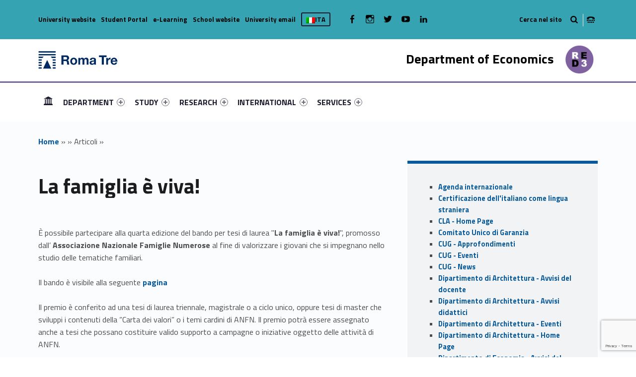

--- FILE ---
content_type: text/html; charset=UTF-8
request_url: https://economia.uniroma3.it/en/articoli/la-famiglia-e-viva-412296/
body_size: 19833
content:
<!DOCTYPE html>
<html class="no-js" lang="en-US">

<head>

<meta name='robots' content='max-image-preview:large' />
<link rel="alternate" hreflang="it-it" href="https://economia.uniroma3.it/" />
<link rel="alternate" hreflang="en-us" href="https://economia.uniroma3.it/en/" />
<link rel="alternate" hreflang="x-default" href="https://economia.uniroma3.it/" />
<meta charset="UTF-8" />
<meta name="viewport" content="width=device-width, initial-scale=1" />
<link rel="profile" href="http://gmpg.org/xfn/11" />
<link rel="pingback" href="https://economia.uniroma3.it/xmlrpc.php" />

	<!-- This site is optimized with the Yoast SEO plugin v14.8.1 - https://yoast.com/wordpress/plugins/seo/ -->
	<title>La famiglia è viva! - Dipartimento di Economia</title>
	<meta name="description" content="È possibile partecipare alla quarta edizione del bando per tesi di laurea &quot;La famiglia è viva!&quot;, promosso dall’ Associazione Nazionale Famiglie Numerose&hellip;" />
	<meta name="robots" content="index, follow" />
	<meta name="googlebot" content="index, follow, max-snippet:-1, max-image-preview:large, max-video-preview:-1" />
	<meta name="bingbot" content="index, follow, max-snippet:-1, max-image-preview:large, max-video-preview:-1" />
	<link rel="canonical" href="https://economia.uniroma3.it/en//articoli/la-famiglia-e-viva-412296" />
	<meta property="og:locale" content="en_US" />
	<meta property="og:type" content="website" />
	<meta property="og:site_name" content="Dipartimento di Economia" />
	<meta name="twitter:card" content="summary_large_image" />
	<script type="application/ld+json" class="yoast-schema-graph">{"@context":"https://schema.org","@graph":[{"@type":"WebSite","@id":"https://economia.uniroma3.it/en/#website","url":"https://economia.uniroma3.it/en/","name":"Dipartimento di Economia","description":"Dipartimento di Economia dell&#039;Universit\u00e0 degli Studi Roma Tre","potentialAction":[{"@type":"SearchAction","target":"https://economia.uniroma3.it/en/?s={search_term_string}","query-input":"required name=search_term_string"}],"inLanguage":"en-US"},{"@type":["WebPage",null],"@id":"#webpage","url":"","name":"","isPartOf":{"@id":"https://economia.uniroma3.it/en/#website"},"breadcrumb":{"@id":"#breadcrumb"},"inLanguage":"en-US","potentialAction":[{"@type":"ReadAction","target":[""]}]},{"@type":"BreadcrumbList","@id":"#breadcrumb","itemListElement":[{"@type":"ListItem","position":1,"item":{"@type":"WebPage","@id":"https://economia.uniroma3.it/en/","url":"https://economia.uniroma3.it/en/","name":"Home"}},{"@type":"ListItem","position":2,"item":{"@type":"WebPage","@id":"https://economia.uniroma3.it/en//archivi/","url":"https://economia.uniroma3.it/en//archivi/","name":""}},{"@type":"ListItem","position":3,"item":{"@type":"WebPage","@id":"","url":"","name":"Articoli"}},{"@type":"ListItem","position":4,"item":{"@type":"WebPage","@id":"https://economia.uniroma3.it/en//articoli/la-famiglia-e-viva-412296","url":"https://economia.uniroma3.it/en//articoli/la-famiglia-e-viva-412296","name":""}}]}]}</script>
	<!-- / Yoast SEO plugin. -->


<link rel='dns-prefetch' href='//static.addtoany.com' />
<link rel='dns-prefetch' href='//economia.uniroma3.it' />
<link rel='dns-prefetch' href='//www.google.com' />
<link rel='dns-prefetch' href='//fonts.googleapis.com' />
<link rel="alternate" type="application/rss+xml" title="Dipartimento di Economia &raquo; Feed" href="https://economia.uniroma3.it/en/feed/" />
<link rel="alternate" type="application/rss+xml" title="Dipartimento di Economia &raquo; Comments Feed" href="https://economia.uniroma3.it/en/comments/feed/" />
<script type="text/javascript">
window._wpemojiSettings = {"baseUrl":"https:\/\/s.w.org\/images\/core\/emoji\/14.0.0\/72x72\/","ext":".png","svgUrl":"https:\/\/s.w.org\/images\/core\/emoji\/14.0.0\/svg\/","svgExt":".svg","source":{"concatemoji":"https:\/\/economia.uniroma3.it\/wp-includes\/js\/wp-emoji-release.min.js?ver=6.2.5"}};
/*! This file is auto-generated */
!function(e,a,t){var n,r,o,i=a.createElement("canvas"),p=i.getContext&&i.getContext("2d");function s(e,t){p.clearRect(0,0,i.width,i.height),p.fillText(e,0,0);e=i.toDataURL();return p.clearRect(0,0,i.width,i.height),p.fillText(t,0,0),e===i.toDataURL()}function c(e){var t=a.createElement("script");t.src=e,t.defer=t.type="text/javascript",a.getElementsByTagName("head")[0].appendChild(t)}for(o=Array("flag","emoji"),t.supports={everything:!0,everythingExceptFlag:!0},r=0;r<o.length;r++)t.supports[o[r]]=function(e){if(p&&p.fillText)switch(p.textBaseline="top",p.font="600 32px Arial",e){case"flag":return s("\ud83c\udff3\ufe0f\u200d\u26a7\ufe0f","\ud83c\udff3\ufe0f\u200b\u26a7\ufe0f")?!1:!s("\ud83c\uddfa\ud83c\uddf3","\ud83c\uddfa\u200b\ud83c\uddf3")&&!s("\ud83c\udff4\udb40\udc67\udb40\udc62\udb40\udc65\udb40\udc6e\udb40\udc67\udb40\udc7f","\ud83c\udff4\u200b\udb40\udc67\u200b\udb40\udc62\u200b\udb40\udc65\u200b\udb40\udc6e\u200b\udb40\udc67\u200b\udb40\udc7f");case"emoji":return!s("\ud83e\udef1\ud83c\udffb\u200d\ud83e\udef2\ud83c\udfff","\ud83e\udef1\ud83c\udffb\u200b\ud83e\udef2\ud83c\udfff")}return!1}(o[r]),t.supports.everything=t.supports.everything&&t.supports[o[r]],"flag"!==o[r]&&(t.supports.everythingExceptFlag=t.supports.everythingExceptFlag&&t.supports[o[r]]);t.supports.everythingExceptFlag=t.supports.everythingExceptFlag&&!t.supports.flag,t.DOMReady=!1,t.readyCallback=function(){t.DOMReady=!0},t.supports.everything||(n=function(){t.readyCallback()},a.addEventListener?(a.addEventListener("DOMContentLoaded",n,!1),e.addEventListener("load",n,!1)):(e.attachEvent("onload",n),a.attachEvent("onreadystatechange",function(){"complete"===a.readyState&&t.readyCallback()})),(e=t.source||{}).concatemoji?c(e.concatemoji):e.wpemoji&&e.twemoji&&(c(e.twemoji),c(e.wpemoji)))}(window,document,window._wpemojiSettings);
</script>
<style type="text/css">
img.wp-smiley,
img.emoji {
	display: inline !important;
	border: none !important;
	box-shadow: none !important;
	height: 1em !important;
	width: 1em !important;
	margin: 0 0.07em !important;
	vertical-align: -0.1em !important;
	background: none !important;
	padding: 0 !important;
}
</style>
	<link rel='stylesheet' id='wp-block-library-css' href='https://economia.uniroma3.it/wp-includes/css/dist/block-library/style.min.css?ver=6.2.5' type='text/css' media='all' />
<link rel='stylesheet' id='wpzoom-social-icons-block-style-css' href='https://economia.uniroma3.it/wp-content/plugins/social-icons-widget-by-wpzoom/block/dist/style-wpzoom-social-icons.css?ver=4.2.18' type='text/css' media='all' />
<link rel='stylesheet' id='classic-theme-styles-css' href='https://economia.uniroma3.it/wp-includes/css/classic-themes.min.css?ver=6.2.5' type='text/css' media='all' />
<style id='global-styles-inline-css' type='text/css'>
body{--wp--preset--color--black: #000000;--wp--preset--color--cyan-bluish-gray: #abb8c3;--wp--preset--color--white: #ffffff;--wp--preset--color--pale-pink: #f78da7;--wp--preset--color--vivid-red: #cf2e2e;--wp--preset--color--luminous-vivid-orange: #ff6900;--wp--preset--color--luminous-vivid-amber: #fcb900;--wp--preset--color--light-green-cyan: #7bdcb5;--wp--preset--color--vivid-green-cyan: #00d084;--wp--preset--color--pale-cyan-blue: #8ed1fc;--wp--preset--color--vivid-cyan-blue: #0693e3;--wp--preset--color--vivid-purple: #9b51e0;--wp--preset--gradient--vivid-cyan-blue-to-vivid-purple: linear-gradient(135deg,rgba(6,147,227,1) 0%,rgb(155,81,224) 100%);--wp--preset--gradient--light-green-cyan-to-vivid-green-cyan: linear-gradient(135deg,rgb(122,220,180) 0%,rgb(0,208,130) 100%);--wp--preset--gradient--luminous-vivid-amber-to-luminous-vivid-orange: linear-gradient(135deg,rgba(252,185,0,1) 0%,rgba(255,105,0,1) 100%);--wp--preset--gradient--luminous-vivid-orange-to-vivid-red: linear-gradient(135deg,rgba(255,105,0,1) 0%,rgb(207,46,46) 100%);--wp--preset--gradient--very-light-gray-to-cyan-bluish-gray: linear-gradient(135deg,rgb(238,238,238) 0%,rgb(169,184,195) 100%);--wp--preset--gradient--cool-to-warm-spectrum: linear-gradient(135deg,rgb(74,234,220) 0%,rgb(151,120,209) 20%,rgb(207,42,186) 40%,rgb(238,44,130) 60%,rgb(251,105,98) 80%,rgb(254,248,76) 100%);--wp--preset--gradient--blush-light-purple: linear-gradient(135deg,rgb(255,206,236) 0%,rgb(152,150,240) 100%);--wp--preset--gradient--blush-bordeaux: linear-gradient(135deg,rgb(254,205,165) 0%,rgb(254,45,45) 50%,rgb(107,0,62) 100%);--wp--preset--gradient--luminous-dusk: linear-gradient(135deg,rgb(255,203,112) 0%,rgb(199,81,192) 50%,rgb(65,88,208) 100%);--wp--preset--gradient--pale-ocean: linear-gradient(135deg,rgb(255,245,203) 0%,rgb(182,227,212) 50%,rgb(51,167,181) 100%);--wp--preset--gradient--electric-grass: linear-gradient(135deg,rgb(202,248,128) 0%,rgb(113,206,126) 100%);--wp--preset--gradient--midnight: linear-gradient(135deg,rgb(2,3,129) 0%,rgb(40,116,252) 100%);--wp--preset--duotone--dark-grayscale: url('#wp-duotone-dark-grayscale');--wp--preset--duotone--grayscale: url('#wp-duotone-grayscale');--wp--preset--duotone--purple-yellow: url('#wp-duotone-purple-yellow');--wp--preset--duotone--blue-red: url('#wp-duotone-blue-red');--wp--preset--duotone--midnight: url('#wp-duotone-midnight');--wp--preset--duotone--magenta-yellow: url('#wp-duotone-magenta-yellow');--wp--preset--duotone--purple-green: url('#wp-duotone-purple-green');--wp--preset--duotone--blue-orange: url('#wp-duotone-blue-orange');--wp--preset--font-size--small: 13px;--wp--preset--font-size--medium: 20px;--wp--preset--font-size--large: 36px;--wp--preset--font-size--x-large: 42px;--wp--preset--spacing--20: 0.44rem;--wp--preset--spacing--30: 0.67rem;--wp--preset--spacing--40: 1rem;--wp--preset--spacing--50: 1.5rem;--wp--preset--spacing--60: 2.25rem;--wp--preset--spacing--70: 3.38rem;--wp--preset--spacing--80: 5.06rem;--wp--preset--shadow--natural: 6px 6px 9px rgba(0, 0, 0, 0.2);--wp--preset--shadow--deep: 12px 12px 50px rgba(0, 0, 0, 0.4);--wp--preset--shadow--sharp: 6px 6px 0px rgba(0, 0, 0, 0.2);--wp--preset--shadow--outlined: 6px 6px 0px -3px rgba(255, 255, 255, 1), 6px 6px rgba(0, 0, 0, 1);--wp--preset--shadow--crisp: 6px 6px 0px rgba(0, 0, 0, 1);}:where(.is-layout-flex){gap: 0.5em;}body .is-layout-flow > .alignleft{float: left;margin-inline-start: 0;margin-inline-end: 2em;}body .is-layout-flow > .alignright{float: right;margin-inline-start: 2em;margin-inline-end: 0;}body .is-layout-flow > .aligncenter{margin-left: auto !important;margin-right: auto !important;}body .is-layout-constrained > .alignleft{float: left;margin-inline-start: 0;margin-inline-end: 2em;}body .is-layout-constrained > .alignright{float: right;margin-inline-start: 2em;margin-inline-end: 0;}body .is-layout-constrained > .aligncenter{margin-left: auto !important;margin-right: auto !important;}body .is-layout-constrained > :where(:not(.alignleft):not(.alignright):not(.alignfull)){max-width: var(--wp--style--global--content-size);margin-left: auto !important;margin-right: auto !important;}body .is-layout-constrained > .alignwide{max-width: var(--wp--style--global--wide-size);}body .is-layout-flex{display: flex;}body .is-layout-flex{flex-wrap: wrap;align-items: center;}body .is-layout-flex > *{margin: 0;}:where(.wp-block-columns.is-layout-flex){gap: 2em;}.has-black-color{color: var(--wp--preset--color--black) !important;}.has-cyan-bluish-gray-color{color: var(--wp--preset--color--cyan-bluish-gray) !important;}.has-white-color{color: var(--wp--preset--color--white) !important;}.has-pale-pink-color{color: var(--wp--preset--color--pale-pink) !important;}.has-vivid-red-color{color: var(--wp--preset--color--vivid-red) !important;}.has-luminous-vivid-orange-color{color: var(--wp--preset--color--luminous-vivid-orange) !important;}.has-luminous-vivid-amber-color{color: var(--wp--preset--color--luminous-vivid-amber) !important;}.has-light-green-cyan-color{color: var(--wp--preset--color--light-green-cyan) !important;}.has-vivid-green-cyan-color{color: var(--wp--preset--color--vivid-green-cyan) !important;}.has-pale-cyan-blue-color{color: var(--wp--preset--color--pale-cyan-blue) !important;}.has-vivid-cyan-blue-color{color: var(--wp--preset--color--vivid-cyan-blue) !important;}.has-vivid-purple-color{color: var(--wp--preset--color--vivid-purple) !important;}.has-black-background-color{background-color: var(--wp--preset--color--black) !important;}.has-cyan-bluish-gray-background-color{background-color: var(--wp--preset--color--cyan-bluish-gray) !important;}.has-white-background-color{background-color: var(--wp--preset--color--white) !important;}.has-pale-pink-background-color{background-color: var(--wp--preset--color--pale-pink) !important;}.has-vivid-red-background-color{background-color: var(--wp--preset--color--vivid-red) !important;}.has-luminous-vivid-orange-background-color{background-color: var(--wp--preset--color--luminous-vivid-orange) !important;}.has-luminous-vivid-amber-background-color{background-color: var(--wp--preset--color--luminous-vivid-amber) !important;}.has-light-green-cyan-background-color{background-color: var(--wp--preset--color--light-green-cyan) !important;}.has-vivid-green-cyan-background-color{background-color: var(--wp--preset--color--vivid-green-cyan) !important;}.has-pale-cyan-blue-background-color{background-color: var(--wp--preset--color--pale-cyan-blue) !important;}.has-vivid-cyan-blue-background-color{background-color: var(--wp--preset--color--vivid-cyan-blue) !important;}.has-vivid-purple-background-color{background-color: var(--wp--preset--color--vivid-purple) !important;}.has-black-border-color{border-color: var(--wp--preset--color--black) !important;}.has-cyan-bluish-gray-border-color{border-color: var(--wp--preset--color--cyan-bluish-gray) !important;}.has-white-border-color{border-color: var(--wp--preset--color--white) !important;}.has-pale-pink-border-color{border-color: var(--wp--preset--color--pale-pink) !important;}.has-vivid-red-border-color{border-color: var(--wp--preset--color--vivid-red) !important;}.has-luminous-vivid-orange-border-color{border-color: var(--wp--preset--color--luminous-vivid-orange) !important;}.has-luminous-vivid-amber-border-color{border-color: var(--wp--preset--color--luminous-vivid-amber) !important;}.has-light-green-cyan-border-color{border-color: var(--wp--preset--color--light-green-cyan) !important;}.has-vivid-green-cyan-border-color{border-color: var(--wp--preset--color--vivid-green-cyan) !important;}.has-pale-cyan-blue-border-color{border-color: var(--wp--preset--color--pale-cyan-blue) !important;}.has-vivid-cyan-blue-border-color{border-color: var(--wp--preset--color--vivid-cyan-blue) !important;}.has-vivid-purple-border-color{border-color: var(--wp--preset--color--vivid-purple) !important;}.has-vivid-cyan-blue-to-vivid-purple-gradient-background{background: var(--wp--preset--gradient--vivid-cyan-blue-to-vivid-purple) !important;}.has-light-green-cyan-to-vivid-green-cyan-gradient-background{background: var(--wp--preset--gradient--light-green-cyan-to-vivid-green-cyan) !important;}.has-luminous-vivid-amber-to-luminous-vivid-orange-gradient-background{background: var(--wp--preset--gradient--luminous-vivid-amber-to-luminous-vivid-orange) !important;}.has-luminous-vivid-orange-to-vivid-red-gradient-background{background: var(--wp--preset--gradient--luminous-vivid-orange-to-vivid-red) !important;}.has-very-light-gray-to-cyan-bluish-gray-gradient-background{background: var(--wp--preset--gradient--very-light-gray-to-cyan-bluish-gray) !important;}.has-cool-to-warm-spectrum-gradient-background{background: var(--wp--preset--gradient--cool-to-warm-spectrum) !important;}.has-blush-light-purple-gradient-background{background: var(--wp--preset--gradient--blush-light-purple) !important;}.has-blush-bordeaux-gradient-background{background: var(--wp--preset--gradient--blush-bordeaux) !important;}.has-luminous-dusk-gradient-background{background: var(--wp--preset--gradient--luminous-dusk) !important;}.has-pale-ocean-gradient-background{background: var(--wp--preset--gradient--pale-ocean) !important;}.has-electric-grass-gradient-background{background: var(--wp--preset--gradient--electric-grass) !important;}.has-midnight-gradient-background{background: var(--wp--preset--gradient--midnight) !important;}.has-small-font-size{font-size: var(--wp--preset--font-size--small) !important;}.has-medium-font-size{font-size: var(--wp--preset--font-size--medium) !important;}.has-large-font-size{font-size: var(--wp--preset--font-size--large) !important;}.has-x-large-font-size{font-size: var(--wp--preset--font-size--x-large) !important;}
.wp-block-navigation a:where(:not(.wp-element-button)){color: inherit;}
:where(.wp-block-columns.is-layout-flex){gap: 2em;}
.wp-block-pullquote{font-size: 1.5em;line-height: 1.6;}
</style>
<link rel='stylesheet' id='contact-form-7-css' href='https://economia.uniroma3.it/wp-content/plugins/contact-form-7/includes/css/styles.css?ver=5.1.6' type='text/css' media='all' />
<link rel='stylesheet' id='wpzoom-social-icons-socicon-css' href='https://economia.uniroma3.it/wp-content/plugins/social-icons-widget-by-wpzoom/assets/css/wpzoom-socicon.css?ver=1720190238' type='text/css' media='all' />
<link rel='stylesheet' id='wpzoom-social-icons-genericons-css' href='https://economia.uniroma3.it/wp-content/plugins/social-icons-widget-by-wpzoom/assets/css/genericons.css?ver=1720190238' type='text/css' media='all' />
<link rel='stylesheet' id='wpzoom-social-icons-academicons-css' href='https://economia.uniroma3.it/wp-content/plugins/social-icons-widget-by-wpzoom/assets/css/academicons.min.css?ver=1720190238' type='text/css' media='all' />
<link rel='stylesheet' id='wpzoom-social-icons-font-awesome-3-css' href='https://economia.uniroma3.it/wp-content/plugins/social-icons-widget-by-wpzoom/assets/css/font-awesome-3.min.css?ver=1720190238' type='text/css' media='all' />
<link rel='stylesheet' id='dashicons-css' href='https://economia.uniroma3.it/wp-includes/css/dashicons.min.css?ver=6.2.5' type='text/css' media='all' />
<link rel='stylesheet' id='wpzoom-social-icons-styles-css' href='https://economia.uniroma3.it/wp-content/plugins/social-icons-widget-by-wpzoom/assets/css/wpzoom-social-icons-styles.css?ver=1720190238' type='text/css' media='all' />
<link rel='stylesheet' id='wm-fonticons-css' href='https://economia.uniroma3.it/wp-content/uploads/sites/5/wmamp_fonts/fontello/fontello.css?ver=1.5.10' type='text/css' media='screen' />
<link rel='stylesheet' id='addtoany-css' href='https://economia.uniroma3.it/wp-content/plugins/add-to-any/addtoany.min.css?ver=1.16' type='text/css' media='all' />
<link rel='stylesheet' id='__EPYT__style-css' href='https://economia.uniroma3.it/wp-content/plugins/youtube-embed-plus/styles/ytprefs.min.css?ver=14.1.1' type='text/css' media='all' />
<style id='__EPYT__style-inline-css' type='text/css'>

                .epyt-gallery-thumb {
                        width: 33.333%;
                }
                
</style>
<link rel='stylesheet' id='polyclinic-google-fonts-css' href='https://fonts.googleapis.com/css?family=Titillium+Web%3A700%2C400%2C300&#038;subset=latin&#038;ver=1.4.1' type='text/css' media='screen' />
<link rel='stylesheet' id='polyclinic-stylesheet-global-css' href='https://economia.uniroma3.it/wp-content/uploads/sites/5/wmtheme-polyclinic/polyclinic-styles.css?ver=1.4.1' type='text/css' media='screen' />
<link rel='stylesheet' id='polyclinic-stylesheet-css' href='https://economia.uniroma3.it/wp-content/themes/diptest/style.css?ver=1.4.1' type='text/css' media='screen' />
<link rel='stylesheet' id='polyclinic-stylesheet-print-css' href='https://economia.uniroma3.it/wp-content/themes/polyclinic/assets/css/print.css?ver=1.4.1' type='text/css' media='print' />
<link rel='stylesheet' id='shared-css-css' href='https://economia.uniroma3.it/wp-content/themes/diptest/ui/shared/css/style.css?ver=6.2.5' type='text/css' media='all' />
<link rel='stylesheet' id='GridComposer-css-css' href='https://economia.uniroma3.it/wp-content/themes/diptest/lib/components/GridComposer/ui/style.css?ver=6.2.5' type='text/css' media='all' />
<link rel='preload' as='font'  id='wpzoom-social-icons-font-academicons-woff2-css' href='https://economia.uniroma3.it/wp-content/plugins/social-icons-widget-by-wpzoom/assets/font/academicons.woff2?v=1.9.2'  type='font/woff2' crossorigin />
<link rel='preload' as='font'  id='wpzoom-social-icons-font-fontawesome-3-woff2-css' href='https://economia.uniroma3.it/wp-content/plugins/social-icons-widget-by-wpzoom/assets/font/fontawesome-webfont.woff2?v=4.7.0'  type='font/woff2' crossorigin />
<link rel='preload' as='font'  id='wpzoom-social-icons-font-genericons-woff-css' href='https://economia.uniroma3.it/wp-content/plugins/social-icons-widget-by-wpzoom/assets/font/Genericons.woff'  type='font/woff' crossorigin />
<link rel='preload' as='font'  id='wpzoom-social-icons-font-socicon-woff2-css' href='https://economia.uniroma3.it/wp-content/plugins/social-icons-widget-by-wpzoom/assets/font/socicon.woff2?v=4.2.18'  type='font/woff2' crossorigin />
<script type='text/javascript' id='addtoany-core-js-before'>
window.a2a_config=window.a2a_config||{};a2a_config.callbacks=[];a2a_config.overlays=[];a2a_config.templates={};
</script>
<script type='text/javascript' async src='https://static.addtoany.com/menu/page.js' id='addtoany-core-js'></script>
<script type='text/javascript' src='https://economia.uniroma3.it/wp-includes/js/jquery/jquery.min.js?ver=3.6.4' id='jquery-core-js'></script>
<script type='text/javascript' src='https://economia.uniroma3.it/wp-includes/js/jquery/jquery-migrate.min.js?ver=3.4.0' id='jquery-migrate-js'></script>
<script type='text/javascript' async src='https://economia.uniroma3.it/wp-content/plugins/add-to-any/addtoany.min.js?ver=1.1' id='addtoany-jquery-js'></script>
<script type='text/javascript' id='__ytprefs__-js-extra'>
/* <![CDATA[ */
var _EPYT_ = {"ajaxurl":"https:\/\/economia.uniroma3.it\/wp-admin\/admin-ajax.php","security":"b0a90a462e","gallery_scrolloffset":"20","eppathtoscripts":"https:\/\/economia.uniroma3.it\/wp-content\/plugins\/youtube-embed-plus\/scripts\/","eppath":"https:\/\/economia.uniroma3.it\/wp-content\/plugins\/youtube-embed-plus\/","epresponsiveselector":"[\"iframe.__youtube_prefs_widget__\"]","epdovol":"1","version":"14.1.1","evselector":"iframe.__youtube_prefs__[src], iframe[src*=\"youtube.com\/embed\/\"], iframe[src*=\"youtube-nocookie.com\/embed\/\"]","ajax_compat":"","ytapi_load":"light","pause_others":"","stopMobileBuffer":"1","not_live_on_channel":"","vi_active":"","vi_js_posttypes":[]};
/* ]]> */
</script>
<script type='text/javascript' src='https://economia.uniroma3.it/wp-content/plugins/youtube-embed-plus/scripts/ytprefs.min.js?ver=14.1.1' id='__ytprefs__-js'></script>
<link rel="EditURI" type="application/rsd+xml" title="RSD" href="https://economia.uniroma3.it/xmlrpc.php?rsd" />
<link rel="wlwmanifest" type="application/wlwmanifest+xml" href="https://economia.uniroma3.it/wp-includes/wlwmanifest.xml" />
<meta name="generator" content="WordPress 6.2.5" />
<link rel="alternate" type="application/json+oembed" href="https://economia.uniroma3.it/en/wp-json/oembed/1.0/embed?url" />
<link rel="alternate" type="text/xml+oembed" href="https://economia.uniroma3.it/en/wp-json/oembed/1.0/embed?url&#038;format=xml" />
<meta name="generator" content="WPML ver:4.6.10 stt:1,27;" />
<style type="text/css" id="custom-background-css">
body.custom-background { background-image: url("https://economia.uniroma3.it/wp-content/themes/polyclinic/assets/images/pattern.png"); background-position: center top; background-size: auto; background-repeat: repeat; background-attachment: scroll; }
</style>
			<style type="text/css" id="wp-custom-css">
			/*
Puoi aggiungere qui il tuo codice CSS.

Per maggiori informazioni consulta la documentazione (fai clic sull'icona con il punto interrogativo qui sopra).
*/

.site-header {
background-color: white !important;
}

.grid__itemTitle {
    font-weight: bold;
    font-size: 4rem !important;
    text-shadow: -2px 2px 6px rgba(0, 0, 0, 1);
	margin: 0;
}

.grid__itemDescription {
	    font-weight: bold !important;
    font-size: 2rem !important;

padding-left: 0.5rem;
color: white !important;
   text-shadow: -2px 2px 6px rgba(0, 0, 0, 1);
}

/* NEWS HOME PAGE */

.wm-content-module-element h2 {
font-size: 1.3rem !important;
color: #07599b;
}

.wm-content-module .title h2 {
color: #07599b;
}
.entry-summary {
font-weight: normal;
color: black;
}

.has-custom-bg--blue .wm-content-module-item .entry-summary {
color: white !important;
font-size: 1rem;
text-align: left;
}

.has-custom-bg--blue .wm-content-module-item .wm-content-module-element h2 {
text-align: left;
}

.wm-content-module-item:not(.wm-iconbox-module) .image ~ .wm-content-module-element {
	padding:  1rem !important;
}

#menu-social-links-labelledby {
	width: 162px !important;
}

#menu-social-links-eng {
	width: 180px !important;
}

.wm-content-module-item h2 {
	font-size: 1.2rem !important;
}

.site-info a, .cli-plugin-main-link {
text-decoration: none;
    border-bottom: 1px dotted;
}

.site-header .header-info-widgets-container {
	background-color: #36A3B3;
	color: black;
}

.fl-node-58a1db4f62177 > .fl-row-content-wrap {
		background-color: #36A3B3;
}

.item-special {
	color: #FFFF4F !important;
}

.intro-container {
	background-color: #55b9c8;
}

.intro-title {
	background-color: #36A3B3;
	color: black;
}

.fl-node-58a416a811998 > .fl-row-content-wrap {
	background-color: #36A3B3;
}

.fl-node-58a1db4f62177 > .fl-row-content-wrap a {
	color: black !important;
}


.has-custom-bg--blue .uni-btnWrap .uni-btn {
	background-color: #20616B;
	    border: 1px solid #36A3B3;
}

.has-custom-bg--blue .wm-row.js-equalHeight [style*="height"] {	background-color: #20616B;
	    border: 1px solid #36A3B3;;
}

.social-links-items li,  .social-links li {
	color: black !important;
}

/* SLIDER */
.gridWrap, .sliderWrap {
	max-height: 400px;
}

.wm-subnav ul li {
	display: none;
}


.container--curriculum-list li {
	display: block !important;
}
.current_page_item, .current_page_item ul li {
	display: block !important; 
}


.boxOffertaDip .dep--box {
	width: 100%;
}

.paginaBoxPadding .fl-col-content {
	padding-top: 0 !important;
}

.info-tagline {
	display: none;
}

iframe {
	height: 450px;
}

/* nasconde la bandierina wpml
.wpml-ls-current-language {
	display: none !important;
} */

.has-custom-bg .uni-titleContainer {
	margin-top: 0 !important;
}




.fl-col-content {
padding: 2rem 1.3122rem !important;
}

.site-footer  {
	    background-color: #20616B !important;
    color: #fafcfe;
}

.site-footer-area-inner {
		    background-color: #20616B !important;
    color: #fafcfe;
}

.logo {
	width: 160px;
}		</style>
		<style type="text/css">.toggle-search:before{content:"Cerca nel sito";}</style>

<style type="text/css">

	.dep—boxWrap{
		margin-top: 20px;
	}

	body.home .has-custom-bg--blue .wm-content-module-item .wm-content-module-element h1, 
	body.home .has-custom-bg--blue .wm-content-module-item .wm-content-module-element h2, 
	body.home .has-custom-bg--blue .wm-content-module-item .wm-content-module-element h3, 
	body.home .has-custom-bg--blue .wm-content-module-item .wm-content-module-element h4, 
	body.home .has-custom-bg--blue .wm-content-module-item .wm-content-module-element h5, 
	body.home .has-custom-bg--blue .wm-content-module-item .wm-content-module-element h6{

		text-transform: none;
	}

	.site-header::before {
		background-color: #76689a !important;
	}
</style>

</head>


<body class="-template-default blog custom-background do-sticky-header fl-builder-2-8-2-2 has-styled-logo is-singular is-singular post-template-default single single-format-standard single-post not-front-page single site-layout-fullwidth wp-custom-logo" >


	<!-- no ga -->
	

<header id="masthead" class="site-header site-header-portal" role="banner" itemscope itemtype="https://schema.org/WPHeader">



<div class="site-header-inner">

<div class="site-branding"><h2 class="screen-reader-text">La famiglia è viva! - Dipartimento di Economia</h2><a id="site-title" class="site-title logo type-img" href="https://economia.uniroma3.it/en/" title="Dipartimento di Economia | Dipartimento di Economia dell&#039;Università degli Studi Roma Tre" rel="home"><img width="300" height="67" src="https://economia.uniroma3.it/wp-content/uploads/sites/5/2024/12/RomaTre_marchio_rgb-copia.jpg" class="" alt="Dipartimento di Economia logo" decoding="async" loading="lazy" title="Dipartimento di Economia | Dipartimento di Economia dell&#039;Università degli Studi Roma Tre" /><span class="screen-reader-text">Dipartimento di Economia</span></a><div class="site-description">Dipartimento di Economia dell&#039;Università degli Studi Roma Tre</div></div><div class="portal-titleWrap">
    <h3 class="portal-title" style="color:#000000">
		Department of Economics	</h3>
    <img class="portal-titleImg" src="https://economia.uniroma3.it/wp-content/uploads/sites/5/2022/11/logo_economia-e1673877994418.png">
</div>
	<div id="info-tagline" class="info-tagline">Dipartimento di Economia dell&#039;Università degli Studi Roma Tre</div>
<nav id="site-navigation" class="main-navigation" role="navigation" aria-labelledby="site-navigation-label" itemscope itemtype="https://schema.org/SiteNavigationElement">

	<h2 class="screen-reader-text" id="site-navigation-label">Primary Menu</h2>

	<button role="button" id="menu-toggle" class="menu-toggle" aria-controls="menu-primary" aria-expanded="false">Menu</button>

	
	<div id="site-navigation-container" class="main-navigation-container">

		<div class="menu"><ul id="menu-primary" role="menubar"><li id="menu-item-7819" class="icon-home menu-item menu-item-type-custom menu-item-object-custom menu-item-7819"><span class="screen-reader-text" id="link-menu-primary-54806-0">Link identifier #link-menu-primary-54806-0</span><a aria-labelledby="link-menu-primary-54806-0" href="https://economia.uniroma3.it/en/">HOME</a></li>
<li id="menu-item-7820" class="menu-item menu-item-type-custom menu-item-object-custom menu-item-has-children menu-item-7820"><span class="screen-reader-text" id="link-menu-primary-67035-1">Link identifier #link-menu-primary-67035-1</span><a aria-labelledby="link-menu-primary-67035-1" href="#">DEPARTMENT <span class="expander" aria-hidden="true"></span></a>
<ul class="sub-menu">
	<li id="menu-item-7827" class="menu-item menu-item-type-post_type menu-item-object-page menu-item-7827"><span class="screen-reader-text" id="link-menu-primary-72219-2">Link identifier #link-menu-primary-72219-2</span><a aria-labelledby="link-menu-primary-72219-2" href="https://economia.uniroma3.it/en/department/presentation/">Presentation</a></li>
	<li id="menu-item-7826" class="menu-item menu-item-type-post_type menu-item-object-page menu-item-7826"><span class="screen-reader-text" id="link-menu-primary-4996-3">Link identifier #link-menu-primary-4996-3</span><a aria-labelledby="link-menu-primary-4996-3" href="https://economia.uniroma3.it/en/department/people/">People</a></li>
</ul>
</li>
<li id="menu-item-7821" class="menu-item menu-item-type-custom menu-item-object-custom menu-item-has-children menu-item-7821"><span class="screen-reader-text" id="link-menu-primary-48934-4">Link identifier #link-menu-primary-48934-4</span><a aria-labelledby="link-menu-primary-48934-4" href="#">STUDY <span class="expander" aria-hidden="true"></span></a>
<ul class="sub-menu">
	<li id="menu-item-7828" class="menu-item menu-item-type-post_type menu-item-object-page menu-item-7828"><span class="screen-reader-text" id="link-menu-primary-14247-5">Link identifier #link-menu-primary-14247-5</span><a aria-labelledby="link-menu-primary-14247-5" href="https://economia.uniroma3.it/en/study/academic-offer/">Academic Offer</a></li>
	<li id="menu-item-9926" class="menu-item menu-item-type-post_type menu-item-object-page menu-item-9926"><span class="screen-reader-text" id="link-menu-primary-44693-6">Link identifier #link-menu-primary-44693-6</span><a aria-labelledby="link-menu-primary-44693-6" href="https://economia.uniroma3.it/en/study/bachelors-and-masters-degrees/">Bachelor’s and Master’s Degrees</a></li>
</ul>
</li>
<li id="menu-item-7822" class="menu-item menu-item-type-custom menu-item-object-custom menu-item-has-children menu-item-7822"><span class="screen-reader-text" id="link-menu-primary-10124-7">Link identifier #link-menu-primary-10124-7</span><a aria-labelledby="link-menu-primary-10124-7" href="#">RESEARCH <span class="expander" aria-hidden="true"></span></a>
<ul class="sub-menu">
	<li id="menu-item-7833" class="menu-item menu-item-type-post_type menu-item-object-page menu-item-7833"><span class="screen-reader-text" id="link-menu-primary-73441-8">Link identifier #link-menu-primary-73441-8</span><a aria-labelledby="link-menu-primary-73441-8" href="https://economia.uniroma3.it/en/research/research-lines/">Research Lines</a></li>
	<li id="menu-item-7830" class="menu-item menu-item-type-post_type menu-item-object-page menu-item-7830"><span class="screen-reader-text" id="link-menu-primary-72669-9">Link identifier #link-menu-primary-72669-9</span><a aria-labelledby="link-menu-primary-72669-9" href="https://economia.uniroma3.it/en/research/phds/ph-d-in-economics/">PhD in Economics</a></li>
	<li id="menu-item-8263" class="menu-item menu-item-type-post_type menu-item-object-page menu-item-8263"><span class="screen-reader-text" id="link-menu-primary-82412-10">Link identifier #link-menu-primary-82412-10</span><a aria-labelledby="link-menu-primary-82412-10" href="https://economia.uniroma3.it/en/research/post-doc-fellows/">Post-doc Fellows</a></li>
	<li id="menu-item-7832" class="menu-item menu-item-type-post_type menu-item-object-page menu-item-7832"><span class="screen-reader-text" id="link-menu-primary-17208-11">Link identifier #link-menu-primary-17208-11</span><a aria-labelledby="link-menu-primary-17208-11" href="https://economia.uniroma3.it/en/research/research-centres/">Research Centres</a></li>
	<li id="menu-item-7829" class="menu-item menu-item-type-post_type menu-item-object-page menu-item-7829"><span class="screen-reader-text" id="link-menu-primary-87920-12">Link identifier #link-menu-primary-87920-12</span><a aria-labelledby="link-menu-primary-87920-12" href="https://economia.uniroma3.it/en/research/international-projects/">International Projects</a></li>
	<li id="menu-item-7831" class="menu-item menu-item-type-post_type menu-item-object-page menu-item-7831"><span class="screen-reader-text" id="link-menu-primary-81880-13">Link identifier #link-menu-primary-81880-13</span><a aria-labelledby="link-menu-primary-81880-13" href="https://economia.uniroma3.it/en/research/publications/">Publications</a></li>
	<li id="menu-item-8238" class="menu-item menu-item-type-post_type menu-item-object-page menu-item-8238"><span class="screen-reader-text" id="link-menu-primary-73663-14">Link identifier #link-menu-primary-73663-14</span><a aria-labelledby="link-menu-primary-73663-14" href="https://economia.uniroma3.it/en/research/events/">Events</a></li>
</ul>
</li>
<li id="menu-item-7823" class="menu-item menu-item-type-custom menu-item-object-custom menu-item-has-children menu-item-7823"><span class="screen-reader-text" id="link-menu-primary-95349-15">Link identifier #link-menu-primary-95349-15</span><a aria-labelledby="link-menu-primary-95349-15" href="#">INTERNATIONAL <span class="expander" aria-hidden="true"></span></a>
<ul class="sub-menu">
	<li id="menu-item-7835" class="menu-item menu-item-type-post_type menu-item-object-page menu-item-7835"><span class="screen-reader-text" id="link-menu-primary-63238-16">Link identifier #link-menu-primary-63238-16</span><a aria-labelledby="link-menu-primary-63238-16" href="https://economia.uniroma3.it/en/international/erasmus-programme/">Erasmus Programme</a></li>
	<li id="menu-item-7834" class="menu-item menu-item-type-post_type menu-item-object-page menu-item-7834"><span class="screen-reader-text" id="link-menu-primary-99156-17">Link identifier #link-menu-primary-99156-17</span><a aria-labelledby="link-menu-primary-99156-17" href="https://economia.uniroma3.it/en/international/courses-taught-in-english/">Courses taught in English</a></li>
	<li id="menu-item-7837" class="menu-item menu-item-type-post_type menu-item-object-page menu-item-7837"><span class="screen-reader-text" id="link-menu-primary-67147-18">Link identifier #link-menu-primary-67147-18</span><a aria-labelledby="link-menu-primary-67147-18" href="https://economia.uniroma3.it/en/international/joint-and-double-degree-programmes/">Joint and double degree programmes</a></li>
	<li id="menu-item-8264" class="menu-item menu-item-type-post_type menu-item-object-page menu-item-8264"><span class="screen-reader-text" id="link-menu-primary-84095-19">Link identifier #link-menu-primary-84095-19</span><a aria-labelledby="link-menu-primary-84095-19" href="https://economia.uniroma3.it/en/international/visiting-professors/">Visiting Professors</a></li>
	<li id="menu-item-7836" class="menu-item menu-item-type-post_type menu-item-object-page menu-item-7836"><span class="screen-reader-text" id="link-menu-primary-84245-20">Link identifier #link-menu-primary-84245-20</span><a aria-labelledby="link-menu-primary-84245-20" href="https://economia.uniroma3.it/en/international/international-agreements/">International Agreements</a></li>
</ul>
</li>
<li id="menu-item-7824" class="menu-item menu-item-type-custom menu-item-object-custom menu-item-has-children menu-item-7824"><span class="screen-reader-text" id="link-menu-primary-69690-21">Link identifier #link-menu-primary-69690-21</span><a aria-labelledby="link-menu-primary-69690-21" href="#">SERVICES <span class="expander" aria-hidden="true"></span></a>
<ul class="sub-menu">
	<li id="menu-item-7838" class="menu-item menu-item-type-custom menu-item-object-custom menu-item-7838"><span class="screen-reader-text" id="link-menu-primary-10099-22">Link identifier #link-menu-primary-10099-22</span><a aria-labelledby="link-menu-primary-10099-22" href="https://www.uniroma3.it/en/about-us/libraries/">Libraries</a></li>
	<li id="menu-item-7839" class="menu-item menu-item-type-custom menu-item-object-custom menu-item-7839"><span class="screen-reader-text" id="link-menu-primary-92603-23">Link identifier #link-menu-primary-92603-23</span><a aria-labelledby="link-menu-primary-92603-23" href="https://www.uniroma3.it/en/about-us/centres/university-language-centre-cla/">University Language Centre – CLA</a></li>
	<li id="menu-item-7840" class="menu-item menu-item-type-custom menu-item-object-custom menu-item-7840"><span class="screen-reader-text" id="link-menu-primary-13920-24">Link identifier #link-menu-primary-13920-24</span><a aria-labelledby="link-menu-primary-13920-24" href="https://portalestudente.uniroma3.it/en/enrollment/students-with-disabilities/">Students with Disabilities</a></li>
	<li id="menu-item-7841" class="menu-item menu-item-type-custom menu-item-object-custom menu-item-7841"><a href="https://portalestudente.uniroma3.it/en/enrollment/students-with-specific-learning-disorders-sld/">Students with Specific Learning Disorders (SLD)</a></li>
</ul>
</li>
<li class="menu-toggle-skip-link-container"><span class="screen-reader-text" id="link-menu-primary-53638-26">Link identifier #link-menu-primary-53638-26</span><a aria-labelledby="link-menu-primary-53638-26" href="#menu-toggle" class="menu-toggle-skip-link">Skip to menu toggle button</a></li></ul></div>
	</div>

</nav>


</div>


	<div class="header-info-widgets-container">
            
		<aside id="header-info-widgets" class="widget-area header-info-widgets" role="complementary" aria-labelledby="header-info-widgets-label">
                        			<h2 class="screen-reader-text" id="header-info-widgets-label">Header info sidebar</h2>

			<section aria-labelledby="menu-principale-labelledby" id="menu-principale-labelledby"  id="nav_menu-2" class="widget widget_nav_menu"><h3 class="widget-title">Menu principale labelledby</h3><div class="menu-header-menu-eng-container"><ul id="menu-header-menu-eng" class="menu"><li id="menu-item-7843" class="menu-item menu-item-type-custom menu-item-object-custom menu-item-7843"><a href="https://www.uniroma3.it/en">University website</a></li>
<li id="menu-item-7844" class="menu-item menu-item-type-custom menu-item-object-custom menu-item-7844"><a href="https://portalestudente.uniroma3.it/en">Student Portal</a></li>
<li id="menu-item-7847" class="menu-item menu-item-type-custom menu-item-object-custom menu-item-7847"><a href="https://economia.el.uniroma3.it/">e-Learning</a></li>
<li id="menu-item-7845" class="menu-item menu-item-type-custom menu-item-object-custom menu-item-7845"><a href="http://scuolaeconomiastudiaziendali.uniroma3.it/">School website</a></li>
<li id="menu-item-7846" class="menu-item menu-item-type-custom menu-item-object-custom menu-item-7846"><a href="http://webmail.uniroma3.it/">University email</a></li>
<li class="menu-item menu-item-has-children wpml-ls-slot-66 wpml-ls-item wpml-ls-item-it wpml-ls-current-language wpml-ls-menu-item wpml-ls-first-item menu-item-wpml-ls-66-it"><a href="https://economia.uniroma3.it/"><img src="https://economia.uniroma3.it/wp-content/plugins/sitepress-multilingual-cms/res/flags/it.png" class="wpml-ls-flag" alt="it" /><span class="wpml-ls-native">ITA</span></a></li></ul></div></section><section aria-labelledby="menu-social-links-labelledby" id="menu-social-links-labelledby"  id="nav_menu-3" class="widget widget_nav_menu"><h3 class="widget-title">Menu social links labelledby</h3><div class="menu-social-links-eng-container"><ul id="menu-social-links-eng" class="social-links-items social-links"><li id="menu-item-7848" class="menu-item menu-item-type-custom menu-item-object-custom menu-item-7848"><a href="https://it-it.facebook.com/economia.roma3/"><span class="screen-reader-text">WebMan on Facebook</span></a></li>
<li id="menu-item-7849" class="menu-item menu-item-type-custom menu-item-object-custom menu-item-7849"><a href="https://www.instagram.com/economia.romatre/"><span class="screen-reader-text">WebMan on Instagram</span></a></li>
<li id="menu-item-7850" class="menu-item menu-item-type-custom menu-item-object-custom menu-item-7850"><a href="https://twitter.com/EconomiaRomaTre"><span class="screen-reader-text">WebMan on Twitter</span></a></li>
<li id="menu-item-7851" class="menu-item menu-item-type-custom menu-item-object-custom menu-item-7851"><a href="https://www.youtube.com/channel/UCDLybiaUFGasC_xXcyfvxzA"><span class="screen-reader-text">WebMan on Youtube</span></a></li>
<li id="menu-item-7852" class="menu-item menu-item-type-custom menu-item-object-custom menu-item-7852"><a href="https://www.linkedin.com/company/economia-roma-tre"><span class="screen-reader-text">WebMan on linkedin</span></a></li>
</ul></div></section>                <section aria-labelledby="menu-di-ricerca-labelledby" id="menu-di-ricerca-labelledby" class="widget widget_text">
                    <h3 class="widget-title">Menu di ricerca labelledby</h3>			
                <div class="textwidget"><div class="toggle-searchWrap">
                <a href="#" class="toggle-search">
                <span class="icon-search" aria-hidden="true"></span>
                </a>
                <form role="search" method="get" class="search-form" action="/en/">
                                                <label class="screen-reader-text">
                                                       Ricerca per: 
                                                </label>
                                                <input type="search" class="search-field" placeholder="Cerca ... " value="" text="Cerca" name="s">
                                                <input type="submit" class="search-submit" value="Cerca">
                                        </form>
                </div></div>
		</section>
            
		</aside>

	</div>
	

</header>



<div id="content" class="site-content">
	<div id="primary" class="content-area">
		<main id="main" class="site-main" role="main" itemprop="mainContentOfPage">


<p id="breadcrumbs"><span><span><a href="https://economia.uniroma3.it/en/">Home</a> » <span><a href="https://economia.uniroma3.it/en//archivi/"><a href='https://economia.uniroma3.it/en//archivi/'></a></a> » <span>Articoli</span> » <span class="breadcrumb_last" aria-current="page"><a href=''></a></span></span></span></span></span></p><article role="article" id="post--627" class="" itemscope itemprop="blogPost" itemtype="https://schema.org/BlogPosting">

	<meta itemscope itemprop="mainEntityOfPage" itemType="https://schema.org/WebPage" /><header class="entry-header"><h1 class="entry-title" itemprop="headline">La famiglia è viva!</h1></header><div class="entry-media"></div>
	<div class="entry-content" itemprop="articleBody">

						
		È possibile partecipare alla quarta edizione del bando per tesi di laurea "<strong>La famiglia è viva!</strong>", promosso dall’ <strong>Associazione Nazionale Famiglie Numerose</strong> al fine di valorizzare i giovani che si impegnano nello studio delle tematiche familiari.<br /><em> </em><br />Il bando è visibile alla seguente <strong><span class="screen-reader-text" id="identifier__11046-1">Link identifier #identifier__11046-1</span><a aria-labelledby='identifier__11046-1'  href="https://www.famiglienumerose.org/la-famiglia-e-viva-quarto-bando-anfn-per-tesi-di-laurea/">pagina</a></strong><br /><br />Il premio è conferito ad una tesi di laurea triennale, magistrale o a ciclo unico, oppure tesi di master che sviluppi i contenuti della “Carta dei valori” o i temi cardini di ANFN. Il premio potrà essere assegnato anche a tesi che possano costituire valido supporto a campagne o iniziative oggetto delle attività di ANFN.<br /><br />Possono partecipare al presente bando, in forma individuale o come gruppo, coloro che hanno acquisito un titolo di laurea o altro titolo accademico in Italia o titolo equipollente nello Stato della Città del Vaticano o nella Repubblica di San Marino, nel periodo compreso tra il 1° aprile 2022 ed il 31 marzo 2024. I partecipanti dovranno essere residenti in Italia, nello Stato della Città del Vaticano o nella Repubblica di San Marino alla data di presentazione della domanda di ammissione al presente Bando.<br /><br />L’invio delle opere è consentito nel periodo compreso tra il 1° marzo 2024 ed il 31 luglio 2024.<br /><br /><span class="screen-reader-text" id="identifier__5803-2">Link identifier #identifier__5803-2</span><a aria-labelledby='identifier__5803-2'  href="https://apps.uniroma3.it/ateneo/memo/files/pub_allegato_d82e727f-ef54-451e-bc6c-92ab713fab3c.pdf">Bando</a><br /><br /><span class="screen-reader-text" id="identifier__159049-3">Link identifier #identifier__159049-3</span><a aria-labelledby='identifier__159049-3'  href="https://apps.uniroma3.it/ateneo/memo/files/pub_allegato_5b13d262-6c95-4b37-a481-71f19cd2c554.pdf">Modulo di richiesta</a><div class="addtoany_share_save_container addtoany_content addtoany_content_bottom"><div class="a2a_kit a2a_kit_size_32 addtoany_list"><span class="screen-reader-text" id="identifier__120053-1">Link identifier #identifier__120053-1</span><a aria-labelledby='identifier__120053-1'  class="a2a_button_facebook" href="https://www.addtoany.com/add_to/facebook?linkurl=&amp;linkname=" title="Facebook" rel="nofollow noopener" target="_blank"></a><span class="screen-reader-text" id="identifier__60524-2">Link identifier #identifier__60524-2</span><a aria-labelledby='identifier__60524-2'  class="a2a_button_mastodon" href="https://www.addtoany.com/add_to/mastodon?linkurl=&amp;linkname=" title="Mastodon" rel="nofollow noopener" target="_blank"></a><span class="screen-reader-text" id="identifier__68583-3">Link identifier #identifier__68583-3</span><a aria-labelledby='identifier__68583-3'  class="a2a_button_email" href="https://www.addtoany.com/add_to/email?linkurl=&amp;linkname=" title="Email" rel="nofollow noopener" target="_blank"></a><span class="screen-reader-text" id="identifier__197960-4">Link identifier #identifier__197960-4</span><a aria-labelledby='identifier__197960-4'  class="a2a_dd addtoany_share_save addtoany_share" href="https://www.addtoany.com/share"></a></div></div>
		
	</div>

	<a class="skip-link screen-reader-text focus-position-static" href="#site-navigation">Skip back to navigation</a>
</article>


	<aside id="sidebar-posts" class="widget-area sidebar" role="complementary" aria-labelledby="sidebar-posts" itemscope itemtype="https://schema.org/WPSideBar">

		<h2 class="screen-reader-text" id="sidebar-label">Sidebar</h2>

		<ul><li><a href='/en/archivi/channel/agenda-internazionale-5'>Agenda internazionale</a></li><li><a href='/en/archivi/channel/certificazione-dellitaliano-come-lingua-straniera-10227'>Certificazione dell'italiano come lingua straniera</a></li><li><a href='/en/archivi/channel/cla-home-page-10226'>CLA - Home Page</a></li><li><a href='/en/archivi/channel/comitato-unico-di-garanzia-10217'>Comitato Unico di Garanzia</a></li><li><a href='/en/archivi/channel/cug-approfondimenti-10249'>CUG - Approfondimenti</a></li><li><a href='/en/archivi/channel/cug-eventi-10248'>CUG - Eventi</a></li><li><a href='/en/archivi/channel/cug-news-10250'>CUG - News</a></li><li><a href='/en/archivi/channel/dipartimento-di-architettura-avvisi-del-docente-84'>Dipartimento di Architettura - Avvisi del docente</a></li><li><a href='/en/archivi/channel/dipartimento-di-architettura-avvisi-didattici-83'>Dipartimento di Architettura - Avvisi didattici</a></li><li><a href='/en/archivi/channel/dipartimento-di-architettura-eventi-82'>Dipartimento di Architettura - Eventi</a></li><li><a href='/en/archivi/channel/dipartimento-di-architettura-home-page-9'>Dipartimento di Architettura - Home Page</a></li><li><a href='/en/archivi/channel/dipartimento-di-economia-avvisi-del-docente-80'>Dipartimento di Economia - Avvisi del Docente</a></li><li><a href='/en/archivi/channel/dipartimento-di-economia-avvisi-didattici-79'>Dipartimento di Economia - Avvisi didattici</a></li><li><a href='/en/archivi/channel/dipartimento-di-economia-eventi-78'>Dipartimento di Economia - Eventi</a></li><li><a href='/en/archivi/channel/dipartimento-di-economia-in-evidenza-10'>Dipartimento di Economia - In evidenza</a></li><li><a href='/en/archivi/channel/dipartimento-di-economia-monitor-81'>Dipartimento di Economia - Monitor</a></li><li><a href='/en/archivi/channel/dipartimento-di-economia-monitor-notizie-ed-eventi-134'>Dipartimento di Economia - Monitor notizie ed eventi</a></li><li><a href='/en/archivi/channel/dipartimento-di-economia-aziendale-avvisi-del-docente-146'>Dipartimento di Economia Aziendale - Avvisi del docente</a></li><li><a href='/en/archivi/channel/dipartimento-di-economia-aziendale-avvisi-didattici-166'>Dipartimento di Economia Aziendale - Avvisi didattici</a></li><li><a href='/en/archivi/channel/dipartimento-di-economia-aziendale-eventi-145'>Dipartimento di Economia Aziendale - Eventi</a></li><li><a href='/en/archivi/channel/dipartimento-di-economia-aziendale-in-evidenza-11'>Dipartimento di Economia Aziendale - In evidenza</a></li><li><a href='/en/archivi/channel/dipartimento-di-economia-aziendale-monitor-notizie-ed-eventi-135'>Dipartimento di Economia Aziendale - Monitor notizie ed eventi</a></li><li><a href='/en/archivi/channel/dipartimento-di-filosofia-comunicazione-e-spettacolo-avvisi-del-docente-comunicazione-109'>Dipartimento di Filosofia, Comunicazione e Spettacolo - Avvisi del Docente Comunicazione</a></li><li><a href='/en/archivi/channel/dipartimento-di-filosofia-comunicazione-e-spettacolo-avvisi-del-docente-dams-107'>Dipartimento di Filosofia, Comunicazione e Spettacolo - Avvisi del Docente DAMS</a></li><li><a href='/en/archivi/channel/dipartimento-di-filosofia-comunicazione-e-spettacolo-avvisi-del-docente-filosofia-108'>Dipartimento di Filosofia, Comunicazione e Spettacolo - Avvisi del Docente Filosofia</a></li><li><a href='/en/archivi/channel/dipartimento-di-filosofia-comunicazione-e-spettacolo-avvisi-didattici-comunicazione-68'>Dipartimento di Filosofia, Comunicazione e Spettacolo - Avvisi didattici Comunicazione</a></li><li><a href='/en/archivi/channel/dipartimento-di-filosofia-comunicazione-e-spettacolo-avvisi-didattici-dams-70'>Dipartimento di Filosofia, Comunicazione e Spettacolo - Avvisi didattici DAMS</a></li><li><a href='/en/archivi/channel/dipartimento-di-filosofia-comunicazione-e-spettacolo-avvisi-didattici-filosofia-67'>Dipartimento di Filosofia, Comunicazione e Spettacolo - Avvisi didattici Filosofia</a></li><li><a href='/en/archivi/channel/dipartimento-di-filosofia-comunicazione-e-spettacolo-avvisi-in-evidenza-65'>Dipartimento di Filosofia, Comunicazione e Spettacolo - Avvisi in evidenza</a></li><li><a href='/en/archivi/channel/dipartimento-di-filosofia-comunicazione-e-spettacolo-avvisi-laboratori-lm-ctpm-dams-72'>Dipartimento di Filosofia, Comunicazione e Spettacolo - Avvisi laboratori LM-CTPM DAMS</a></li><li><a href='/en/archivi/channel/dipartimento-di-filosofia-comunicazione-e-spettacolo-avvisi-laboratori-lm-tmd-dams-73'>Dipartimento di Filosofia, Comunicazione e Spettacolo - Avvisi laboratori LM-TMD DAMS</a></li><li><a href='/en/archivi/channel/dipartimento-di-filosofia-comunicazione-e-spettacolo-avvisi-laboratori-lt-dams-74'>Dipartimento di Filosofia, Comunicazione e Spettacolo - Avvisi laboratori LT DAMS</a></li><li><a href='/en/archivi/channel/dipartimento-di-filosofia-comunicazione-e-spettacolo-avvisi-seminari-comunicazione-114'>Dipartimento di Filosofia, Comunicazione e Spettacolo - Avvisi Seminari Comunicazione</a></li><li><a href='/en/archivi/channel/dipartimento-di-filosofia-comunicazione-e-spettacolo-eventi-64'>Dipartimento di Filosofia, Comunicazione e Spettacolo - Eventi</a></li><li><a href='/en/archivi/channel/dipartimento-di-filosofia-comunicazione-e-spettacolo-eventi-comunicazione-69'>Dipartimento di Filosofia, Comunicazione e Spettacolo - Eventi Comunicazione</a></li><li><a href='/en/archivi/channel/dipartimento-di-filosofia-comunicazione-e-spettacolo-eventi-dams-71'>Dipartimento di Filosofia, Comunicazione e Spettacolo - Eventi Dams</a></li><li><a href='/en/archivi/channel/dipartimento-di-filosofia-comunicazione-e-spettacolo-eventi-filosofia-66'>Dipartimento di Filosofia, Comunicazione e Spettacolo - Eventi Filosofia</a></li><li><a href='/en/archivi/channel/dipartimento-di-filosofia-comunicazione-e-spettacolo-home-page-12'>Dipartimento di Filosofia, Comunicazione e Spettacolo - Home Page</a></li><li><a href='/en/archivi/channel/dipartimento-di-filosofia-comunicazione-e-spettacolo-monitor-del-cdl-in-dams-139'>Dipartimento di Filosofia, Comunicazione e Spettacolo - Monitor del CdL in DAMS</a></li><li><a href='/en/archivi/channel/dipartimento-di-filosofia-comunicazione-e-spettacolo-monitor-del-cdl-in-filosofia-140'>Dipartimento di Filosofia, Comunicazione e Spettacolo - Monitor del CdL in Filosofia</a></li><li><a href='/en/archivi/channel/dipartimento-di-filosofia-comunicazione-e-spettacolo-monitor-del-cdl-in-scienze-della-comunicazione-138'>Dipartimento di Filosofia, Comunicazione e Spettacolo - Monitor del CdL in Scienze della comunicazione</a></li><li><a href='/en/archivi/channel/dipartimento-di-filosofia-comunicazione-e-spettacolo-monitor-notizie-137'>Dipartimento di Filosofia, Comunicazione e Spettacolo - Monitor notizie</a></li><li><a href='/en/archivi/channel/dipartimento-di-giurisprudenza-avvisi-dei-docenti-33'>Dipartimento di Giurisprudenza - Avvisi dei Docenti</a></li><li><a href='/en/archivi/channel/dipartimento-di-giurisprudenza-avvisi-didattici-35'>Dipartimento di Giurisprudenza - Avvisi Didattici</a></li><li><a href='/en/archivi/channel/dipartimento-di-giurisprudenza-eventi-34'>Dipartimento di Giurisprudenza - Eventi</a></li><li><a href='/en/archivi/channel/dipartimento-di-giurisprudenza-home-page-6'>Dipartimento di Giurisprudenza - Home Page</a></li><li><a href='/en/archivi/channel/dipartimento-di-ingegneria-civile-informatica-e-delle-tecnologie-aeronautiche-aeronautica-10214'>Dipartimento di Ingegneria Civile, Informatica e delle Tecnologie Aeronautiche - Aeronautica</a></li><li><a href='/en/archivi/channel/dipartimento-di-ingegneria-civile-informatica-e-delle-tecnologie-aeronautiche-avvisi-del-docente-149'>Dipartimento di Ingegneria Civile, Informatica e delle Tecnologie Aeronautiche - Avvisi del docente</a></li><li><a href='/en/archivi/channel/dipartimento-di-ingegneria-civile-informatica-e-delle-tecnologie-aeronautiche-avvisi-didattici-150'>Dipartimento di Ingegneria Civile, Informatica e delle Tecnologie Aeronautiche - Avvisi didattici</a></li><li><a href='/en/archivi/channel/dipartimento-di-ingegneria-civile-informatica-e-delle-tecnologie-aeronautiche-civile-156'>Dipartimento di Ingegneria Civile, Informatica e delle Tecnologie Aeronautiche - Civile</a></li><li><a href='/en/archivi/channel/dipartimento-di-ingegneria-civile-informatica-e-delle-tecnologie-aeronautiche-eventi-148'>Dipartimento di Ingegneria Civile, Informatica e delle Tecnologie Aeronautiche - Eventi</a></li><li><a href='/en/archivi/channel/dipartimento-di-ingegneria-civile-informatica-e-delle-tecnologie-aeronautiche-in-evidenza-14'>Dipartimento di Ingegneria Civile, Informatica e delle Tecnologie Aeronautiche - In evidenza</a></li><li><a href='/en/archivi/channel/dipartimento-di-ingegneria-civile-informatica-e-delle-tecnologie-aeronautiche-informatica-158'>Dipartimento di Ingegneria Civile, Informatica e delle Tecnologie Aeronautiche - Informatica</a></li><li><a href='/en/archivi/channel/dipartimento-di-ingegneria-civile-informatica-e-delle-tecnologie-aeronautiche-monitor-165'>Dipartimento di Ingegneria Civile, Informatica e delle Tecnologie Aeronautiche - Monitor</a></li><li><a href='/en/archivi/channel/dipartimento-di-ingegneria-civile-informatica-e-delle-tecnologie-aeronautiche-newsletter-studenti-167'>Dipartimento di Ingegneria Civile, Informatica e delle Tecnologie Aeronautiche - Newsletter studenti</a></li><li><a href='/en/archivi/channel/dipartimento-di-ingegneria-civile-informatica-e-delle-tecnologie-aeronautiche-notizie-master-industrialsecurity-10192'>Dipartimento di Ingegneria Civile, Informatica e delle Tecnologie Aeronautiche - Notizie Master IndustrialSecurity</a></li><li><a href='/en/archivi/channel/dipartimento-di-ingegneria-civile-informatica-e-delle-tecnologie-aeronautiche-notizie-per-la-didattica-153'>Dipartimento di Ingegneria Civile, Informatica e delle Tecnologie Aeronautiche - Notizie per la didattica</a></li><li><a href='/en/archivi/channel/dipartimento-di-ingegneria-civile-informatica-e-delle-tecnologie-aeronautiche-notizie-per-la-ricerca-154'>Dipartimento di Ingegneria Civile, Informatica e delle Tecnologie Aeronautiche - Notizie per la ricerca</a></li><li><a href='/en/archivi/channel/dipartimento-di-ingegneria-civile-informatica-e-delle-tecnologie-aeronautiche-offerta-tesi-in-azienda-10218'>Dipartimento di Ingegneria Civile, Informatica e delle Tecnologie Aeronautiche - Offerta Tesi in Azienda</a></li><li><a href='/en/archivi/channel/dipartimento-di-ingegneria-civile-informatica-e-delle-tecnologie-aeronautiche-offerte-di-lavoro-ingegneria-aeronautica-e-industriale-10219'>Dipartimento di Ingegneria Civile, Informatica e delle Tecnologie Aeronautiche - Offerte di Lavoro Ingegneria Aeronautica e Industriale </a></li><li><a href='/en/archivi/channel/dipartimento-di-ingegneria-civile-informatica-e-delle-tecnologie-aeronautiche-offerte-di-lavoro-ingegneria-civile-10216'>Dipartimento di Ingegneria Civile, Informatica e delle Tecnologie Aeronautiche - Offerte di Lavoro Ingegneria Civile</a></li><li><a href='/en/archivi/channel/dipartimento-di-ingegneria-civile-informatica-e-delle-tecnologie-aeronautiche-offerte-di-lavoro-ingegneria-informatica-10215'>Dipartimento di Ingegneria Civile, Informatica e delle Tecnologie Aeronautiche - Offerte di Lavoro Ingegneria Informatica</a></li><li><a href='/en/archivi/channel/dipartimento-di-ingegneria-civile-informatica-e-delle-tecnologie-aeronautiche-premi-e-bandi-152'>Dipartimento di Ingegneria Civile, Informatica e delle Tecnologie Aeronautiche - Premi e bandi</a></li><li><a href='/en/archivi/channel/dipartimento-di-ingegneria-civile-informatica-e-delle-tecnologie-aeronautiche-seminari-151'>Dipartimento di Ingegneria Civile, Informatica e delle Tecnologie Aeronautiche - Seminari</a></li><li><a href='/en/archivi/channel/dipartimento-di-ingegneria-civile-informatica-e-delle-tecnologie-aeronautiche-startup-ed-opportunita-di-lavoro-155'>Dipartimento di Ingegneria Civile, Informatica e delle Tecnologie Aeronautiche - Startup ed opportunità di lavoro</a></li><li><a href='/en/archivi/channel/dipartimento-di-ingegneria-industriale-elettronica-e-meccanica-avvisi-del-docente-10212'>Dipartimento di Ingegneria Industriale, Elettronica e Meccanica  - Avvisi del docente</a></li><li><a href='/en/archivi/channel/dipartimento-di-ingegneria-industriale-elettronica-e-meccanica-avvisi-didattici-10211'>Dipartimento di Ingegneria Industriale, Elettronica e Meccanica  - Avvisi didattici</a></li><li><a href='/en/archivi/channel/dipartimento-di-ingegneria-industriale-elettronica-e-meccanica-in-evidenza-10210'>Dipartimento di Ingegneria Industriale, Elettronica e Meccanica  - In Evidenza</a></li><li><a href='/en/archivi/channel/dipartimento-di-ingegneria-industriale-elettronica-e-meccanica-biomedica-10236'>Dipartimento di Ingegneria Industriale, Elettronica e Meccanica - Biomedica</a></li><li><a href='/en/archivi/channel/dipartimento-di-ingegneria-industriale-elettronica-e-meccanica-borse-e-premi-10230'>Dipartimento di Ingegneria Industriale, Elettronica e Meccanica - Borse e Premi</a></li><li><a href='/en/archivi/channel/dipartimento-di-ingegneria-industriale-elettronica-e-meccanica-elettronica-157'>Dipartimento di Ingegneria Industriale, Elettronica e Meccanica - Elettronica</a></li><li><a href='/en/archivi/channel/dipartimento-di-ingegneria-industriale-elettronica-e-meccanica-eventi-10213'>Dipartimento di Ingegneria Industriale, Elettronica e Meccanica - Eventi</a></li><li><a href='/en/archivi/channel/dipartimento-di-ingegneria-industriale-elettronica-e-meccanica-eventi-con-le-aziende-10237'>Dipartimento di Ingegneria Industriale, Elettronica e Meccanica - Eventi con le Aziende</a></li><li><a href='/en/archivi/channel/dipartimento-di-ingegneria-industriale-elettronica-e-meccanica-gestionale-10244'>Dipartimento di Ingegneria Industriale, Elettronica e Meccanica - Gestionale</a></li><li><a href='/en/archivi/channel/dipartimento-di-ingegneria-industriale-elettronica-e-meccanica-meccanica-159'>Dipartimento di Ingegneria Industriale, Elettronica e Meccanica - Meccanica</a></li><li><a href='/en/archivi/channel/dipartimento-di-ingegneria-industriale-elettronica-e-meccanica-notizie-per-la-ricerca-10232'>Dipartimento di Ingegneria Industriale, Elettronica e Meccanica - Notizie per la Ricerca</a></li><li><a href='/en/archivi/channel/dipartimento-di-ingegneria-industriale-elettronica-e-meccanica-offerte-di-lavoro-10233'>Dipartimento di Ingegneria Industriale, Elettronica e Meccanica - Offerte di Lavoro</a></li><li><a href='/en/archivi/channel/dipartimento-di-ingegneria-industriale-elettronica-e-meccanica-progetti-in-evidenza-10238'>Dipartimento di Ingegneria Industriale, Elettronica e Meccanica - Progetti in evidenza</a></li><li><a href='/en/archivi/channel/dipartimento-di-ingegneria-industriale-elettronica-e-meccanica-tecnologie-per-il-mare-160'>Dipartimento di Ingegneria Industriale, Elettronica e Meccanica - Tecnologie per il mare</a></li><li><a href='/en/archivi/channel/dipartimento-di-lingue-letterature-e-culture-straniere-avvisi-del-collaboratore-esperto-linguistico-147'>Dipartimento di Lingue, Letterature e Culture Straniere - Avvisi del Collaboratore Esperto Linguistico</a></li><li><a href='/en/archivi/channel/dipartimento-di-lingue-letterature-e-culture-straniere-avvisi-del-docente-144'>Dipartimento di Lingue, Letterature e Culture Straniere - Avvisi del docente</a></li><li><a href='/en/archivi/channel/dipartimento-di-lingue-letterature-e-culture-straniere-avvisi-didattici-143'>Dipartimento di Lingue, Letterature e Culture Straniere - Avvisi didattici</a></li><li><a href='/en/archivi/channel/dipartimento-di-lingue-letterature-e-culture-straniere-eventi-142'>Dipartimento di Lingue, Letterature e Culture Straniere - Eventi</a></li><li><a href='/en/archivi/channel/dipartimento-di-lingue-letterature-e-culture-straniere-in-evidenza-15'>Dipartimento di Lingue, Letterature e Culture Straniere - In Evidenza</a></li><li><a href='/en/archivi/channel/dipartimento-di-matematica-e-fisica-attivita-seminariali-dei-dottorandi-e-10239'>Dipartimento di Matematica e Fisica - Attività seminariali dei dottorandi/e</a></li><li><a href='/en/archivi/channel/dipartimento-di-matematica-e-fisica-avvisi-del-docente-37'>Dipartimento di Matematica e Fisica - Avvisi del Docente</a></li><li><a href='/en/archivi/channel/dipartimento-di-matematica-e-fisica-avvisi-didattici-home-page-38'>Dipartimento di Matematica e Fisica - Avvisi Didattici Home Page</a></li><li><a href='/en/archivi/channel/dipartimento-di-matematica-e-fisica-colloqui-di-fisica-39'>Dipartimento di Matematica e Fisica - Colloqui di Fisica</a></li><li><a href='/en/archivi/channel/dipartimento-di-matematica-e-fisica-colloquium-di-matematica-41'>Dipartimento di Matematica e Fisica - Colloquium di Matematica</a></li><li><a href='/en/archivi/channel/dipartimento-di-matematica-e-fisica-dipartimento-16'>Dipartimento di Matematica e Fisica - Dipartimento</a></li><li><a href='/en/archivi/channel/dipartimento-di-matematica-e-fisica-dottorato-in-fisica-46'>Dipartimento di Matematica e Fisica - Dottorato in Fisica</a></li><li><a href='/en/archivi/channel/dipartimento-di-matematica-e-fisica-dottorato-in-matematica-47'>Dipartimento di Matematica e Fisica - Dottorato in Matematica</a></li><li><a href='/en/archivi/channel/dipartimento-di-matematica-e-fisica-eventi-36'>Dipartimento di Matematica e Fisica - Eventi</a></li><li><a href='/en/archivi/channel/dipartimento-di-matematica-e-fisica-i-te-di-matematica-42'>Dipartimento di Matematica e Fisica - I Tè di Matematica</a></li><li><a href='/en/archivi/channel/dipartimento-di-matematica-e-fisica-la-fisica-incontra-la-citta-40'>Dipartimento di Matematica e Fisica - La Fisica incontra la città</a></li><li><a href='/en/archivi/channel/dipartimento-di-matematica-e-fisica-laurea-in-fisica-48'>Dipartimento di Matematica e Fisica - Laurea in Fisica</a></li><li><a href='/en/archivi/channel/dipartimento-di-matematica-e-fisica-laurea-in-matematica-49'>Dipartimento di Matematica e Fisica - Laurea in Matematica</a></li><li><a href='/en/archivi/channel/dipartimento-di-matematica-e-fisica-laurea-in-scienze-computazionali-50'>Dipartimento di Matematica e Fisica - Laurea in Scienze Computazionali</a></li><li><a href='/en/archivi/channel/dipartimento-di-matematica-e-fisica-per-la-citta-e-la-scuola-43'>Dipartimento di Matematica e Fisica - Per la città e la scuola</a></li><li><a href='/en/archivi/channel/dipartimento-di-matematica-e-fisica-ricerca-45'>Dipartimento di Matematica e Fisica - Ricerca</a></li><li><a href='/en/archivi/channel/dipartimento-di-matematica-e-fisica-seminari-dipartimentali-44'>Dipartimento di Matematica e Fisica - Seminari dipartimentali</a></li><li><a href='/en/archivi/channel/dipartimento-di-matematica-e-fisica-terza-missione-51'>Dipartimento di Matematica e Fisica - Terza Missione</a></li><li><a href='/en/archivi/channel/dipartimento-di-scienze-avvisi-dei-docenti-58'>Dipartimento di Scienze - Avvisi dei Docenti</a></li><li><a href='/en/archivi/channel/dipartimento-di-scienze-avvisi-didattica-generale-62'>Dipartimento di Scienze - Avvisi Didattica generale</a></li><li><a href='/en/archivi/channel/dipartimento-di-scienze-bandi-10228'>Dipartimento di Scienze - Bandi</a></li><li><a href='/en/archivi/channel/dipartimento-di-scienze-cp-tecnologie-emergenti-in-optometria-122'>Dipartimento di Scienze - CP - Tecnologie emergenti in optometria</a></li><li><a href='/en/archivi/channel/dipartimento-di-scienze-eventi-63'>Dipartimento di Scienze - Eventi</a></li><li><a href='/en/archivi/channel/dipartimento-di-scienze-home-page-17'>Dipartimento di Scienze - Home Page</a></li><li><a href='/en/archivi/channel/dipartimento-di-scienze-lm-biodiversita-e-tutela-dellambiente-119'>Dipartimento di Scienze - LM - Biodiversità e tutela dell’ambiente</a></li><li><a href='/en/archivi/channel/dipartimento-di-scienze-lm-biologia-per-la-ricerca-molecolare-cellulare-e-della-salute-120'>Dipartimento di Scienze - LM - Biologia per la Ricerca molecolare, cellulare e della salute</a></li><li><a href='/en/archivi/channel/dipartimento-di-scienze-lm-farmacia-10234'>Dipartimento di Scienze - LM - Farmacia  </a></li><li><a href='/en/archivi/channel/dipartimento-di-scienze-lm-geologia-e-tutela-dellambiente-121'>Dipartimento di Scienze - LM - Geologia e Tutela dell'Ambiente</a></li><li><a href='/en/archivi/channel/dipartimento-di-scienze-lt-ottica-e-optometria-115'>Dipartimento di Scienze - LT - Ottica e Optometria</a></li><li><a href='/en/archivi/channel/dipartimento-di-scienze-lt-scienze-biologiche-116'>Dipartimento di Scienze - LT - Scienze Biologiche</a></li><li><a href='/en/archivi/channel/dipartimento-di-scienze-lt-scienze-della-natura-e-dellambiente-10188'>Dipartimento di Scienze - LT - Scienze della Natura e dell’ambiente</a></li><li><a href='/en/archivi/channel/dipartimento-di-scienze-lt-scienze-e-culture-enogastronomiche-117'>Dipartimento di Scienze - LT - Scienze e Culture Enogastronomiche</a></li><li><a href='/en/archivi/channel/dipartimento-di-scienze-lt-scienze-geologiche-118'>Dipartimento di Scienze - LT - Scienze Geologiche</a></li><li><a href='/en/archivi/channel/dipartimento-di-scienze-master-embriologia-umana-applicata-123'>Dipartimento di Scienze - Master - Embriologia Umana Applicata</a></li><li><a href='/en/archivi/channel/dipartimento-di-scienze-monitor-129'>Dipartimento di Scienze - Monitor</a></li><li><a href='/en/archivi/channel/dipartimento-di-scienze-monitor-dei-cdl-di-biologia-130'>Dipartimento di Scienze - Monitor dei CdL di Biologia</a></li><li><a href='/en/archivi/channel/dipartimento-di-scienze-monitor-dei-cdl-di-geologia-131'>Dipartimento di Scienze - Monitor dei CdL di Geologia</a></li><li><a href='/en/archivi/channel/dipartimento-di-scienze-monitor-del-cdl-in-ottica-132'>Dipartimento di Scienze - Monitor del CdL in Ottica</a></li><li><a href='/en/archivi/channel/dipartimento-di-scienze-monitor-del-cdl-in-sceg-133'>Dipartimento di Scienze - Monitor del CdL in SCEG</a></li><li><a href='/en/archivi/channel/dipartimento-di-scienze-orientamento-60'>Dipartimento di Scienze - Orientamento</a></li><li><a href='/en/archivi/channel/dipartimento-di-scienze-phd-biologia-molecolare-cellulare-e-ambientale-124'>Dipartimento di Scienze - PhD - Biologia molecolare, cellulare e ambientale</a></li><li><a href='/en/archivi/channel/dipartimento-di-scienze-phd-scienze-della-materia-e-dei-nanomateriali-125'>Dipartimento di Scienze - PhD - Scienze della materia e dei nanomateriali</a></li><li><a href='/en/archivi/channel/dipartimento-di-scienze-phd-scienze-della-terra-126'>Dipartimento di Scienze - PhD - Scienze della terra</a></li><li><a href='/en/archivi/channel/dipartimento-di-scienze-phd-scienze-e-tecnologie-biomediche-127'>Dipartimento di Scienze - PhD - Scienze e tecnologie biomediche</a></li><li><a href='/en/archivi/channel/dipartimento-di-scienze-press-10189'>Dipartimento di Scienze - Press</a></li><li><a href='/en/archivi/channel/dipartimento-di-scienze-ricerca-59'>Dipartimento di Scienze - Ricerca </a></li><li><a href='/en/archivi/channel/dipartimento-di-scienze-terza-missione-61'>Dipartimento di Scienze - Terza Missione</a></li><li><a href='/en/archivi/channel/dipartimento-di-scienze-della-formazione-attivita-aggiuntive-per-il-sostegno-sfp-101'>Dipartimento di Scienze della Formazione - Attività aggiuntive per il sostegno (SFP)</a></li><li><a href='/en/archivi/channel/dipartimento-di-scienze-della-formazione-avvisi-didattici-77'>Dipartimento di Scienze della Formazione - Avvisi didattici</a></li><li><a href='/en/archivi/channel/dipartimento-di-scienze-della-formazione-avvisi-docenti-76'>Dipartimento di Scienze della Formazione - Avvisi docenti</a></li><li><a href='/en/archivi/channel/dipartimento-di-scienze-della-formazione-avvisi-ricerca-85'>Dipartimento di Scienze della Formazione - Avvisi ricerca</a></li><li><a href='/en/archivi/channel/dipartimento-di-scienze-della-formazione-bandi-per-assegni-di-ricerca-10175'>Dipartimento di Scienze della Formazione - Bandi per assegni di ricerca </a></li><li><a href='/en/archivi/channel/dipartimento-di-scienze-della-formazione-bandi-per-la-didattica-10174'>Dipartimento di Scienze della Formazione - Bandi per la didattica </a></li><li><a href='/en/archivi/channel/dipartimento-di-scienze-della-formazione-cdl-ad-esaurimento-per-educatore-professionale-di-comunita-174'>Dipartimento di Scienze della Formazione - CdL ad esaurimento per Educatore Professionale di Comunità </a></li><li><a href='/en/archivi/channel/dipartimento-di-scienze-della-formazione-cdl-educatore-di-nido-e-dei-servizi-per-linfanzia-93'>Dipartimento di Scienze della Formazione - CdL Educatore di nido e dei servizi per l’infanzia</a></li><li><a href='/en/archivi/channel/dipartimento-di-scienze-della-formazione-cdl-formazione-e-sviluppo-risorse-umane-95'>Dipartimento di Scienze della Formazione - CdL Formazione e Sviluppo Risorse Umane</a></li><li><a href='/en/archivi/channel/dipartimento-di-scienze-della-formazione-cdl-magistrale-ciclo-unico-scienze-della-formazione-primaria-99'>Dipartimento di Scienze della Formazione - CdL Magistrale Ciclo Unico  Scienze della Formazione Primaria</a></li><li><a href='/en/archivi/channel/dipartimento-di-scienze-della-formazione-cdl-magistrale-coordinatore-dei-servizi-educativi-e-dei-servizi-sociali-97'>Dipartimento di Scienze della Formazione - CdL Magistrale Coordinatore dei servizi educativi e dei servizi sociali</a></li><li><a href='/en/archivi/channel/dipartimento-di-scienze-della-formazione-cdl-magistrale-in-e-learning-e-media-education-10207'>Dipartimento di Scienze della Formazione - CdL Magistrale in E-learning e media education</a></li><li><a href='/en/archivi/channel/dipartimento-di-scienze-della-formazione-cdl-magistrale-scienze-pedagogiche-e-scienze-delleducazione-degli-adulti-e-della-formazione-continua-98'>Dipartimento di Scienze della Formazione - CdL Magistrale Scienze pedagogiche e scienze dell’educazione degli adulti e della formazione continua</a></li><li><a href='/en/archivi/channel/dipartimento-di-scienze-della-formazione-cdl-scienze-delleducazione-per-educatori-e-formatori-94'>Dipartimento di Scienze della Formazione - CdL Scienze dell’Educazione per Educatori e Formatori</a></li><li><a href='/en/archivi/channel/dipartimento-di-scienze-della-formazione-cdl-scienze-delleducazione-prevalentemente-a-distanza-103'>Dipartimento di Scienze della Formazione - CdL Scienze dell’educazione prevalentemente a distanza</a></li><li><a href='/en/archivi/channel/dipartimento-di-scienze-della-formazione-cdl-scienze-delleducazione-vecchio-ordinamento-102'>Dipartimento di Scienze della Formazione - CdL Scienze dell’Educazione vecchio ordinamento</a></li><li><a href='/en/archivi/channel/dipartimento-di-scienze-della-formazione-cdl-scienze-della-formazione-primaria-vecchio-ordinamento-100'>Dipartimento di Scienze della Formazione - CdL Scienze della Formazione Primaria Vecchio Ordinamento</a></li><li><a href='/en/archivi/channel/dipartimento-di-scienze-della-formazione-cdl-servizio-sociale-e-sociologia-96'>Dipartimento di Scienze della Formazione - CdL Servizio sociale e sociologia</a></li><li><a href='/en/archivi/channel/dipartimento-di-scienze-della-formazione-dottorato-cultura-educazione-comunicazione-105'>Dipartimento di Scienze della Formazione - Dottorato Cultura, Educazione, Comunicazione</a></li><li><a href='/en/archivi/channel/dipartimento-di-scienze-della-formazione-dottorato-di-ricerca-in-teoria-e-ricerca-educativa-e-sociale-106'>Dipartimento di Scienze della Formazione - Dottorato di ricerca in Teoria e ricerca educativa e sociale</a></li><li><a href='/en/archivi/channel/dipartimento-di-scienze-della-formazione-eventi-75'>Dipartimento di Scienze della Formazione - Eventi</a></li><li><a href='/en/archivi/channel/dipartimento-di-scienze-della-formazione-in-evidenza-18'>Dipartimento di Scienze della Formazione - In evidenza</a></li><li><a href='/en/archivi/channel/dipartimento-di-scienze-della-formazione-incarichi-e-collaborazioni-10176'>Dipartimento di Scienze della Formazione - Incarichi e collaborazioni</a></li><li><a href='/en/archivi/channel/dipartimento-di-scienze-della-formazione-museo-della-scuola-e-delleducazione-mauro-laeng-10196'>Dipartimento di Scienze della Formazione - Museo della Scuola e dell’Educazione “Mauro Laeng” </a></li><li><a href='/en/archivi/channel/dipartimento-di-scienze-della-formazione-notizie-e-informazioni-utili-sui-corsi-post-lauream-10208'>Dipartimento di Scienze della Formazione - Notizie e Informazioni utili sui Corsi Post Lauream</a></li><li><a href='/en/archivi/channel/dipartimento-di-scienze-della-formazione-terza-missione-10198'>Dipartimento di Scienze della Formazione - Terza missione</a></li><li><a href='/en/archivi/channel/dipartimento-di-scienze-della-formazione-tirocinio-sfp-2-anno-88'>Dipartimento di Scienze della Formazione - Tirocinio SFP 2° anno</a></li><li><a href='/en/archivi/channel/dipartimento-di-scienze-della-formazione-tirocinio-sfp-3-anno-89'>Dipartimento di Scienze della Formazione - Tirocinio SFP 3° anno</a></li><li><a href='/en/archivi/channel/dipartimento-di-scienze-della-formazione-tirocinio-sfp-4-anno-90'>Dipartimento di Scienze della Formazione - Tirocinio SFP 4° anno</a></li><li><a href='/en/archivi/channel/dipartimento-di-scienze-della-formazione-tirocinio-sfp-5-anno-91'>Dipartimento di Scienze della Formazione - Tirocinio SFP 5° anno</a></li><li><a href='/en/archivi/channel/dipartimento-di-scienze-della-formazione-tirocinio-sfp-vecchio-ordinamento-92'>Dipartimento di Scienze della Formazione - Tirocinio SFP Vecchio Ordinamento</a></li><li><a href='/en/archivi/channel/dipartimento-di-scienze-della-formazione-ufficio-tirocinio-86'>Dipartimento di Scienze della Formazione - Ufficio tirocinio</a></li><li><a href='/en/archivi/channel/dipartimento-di-scienze-politiche-avvisi-del-docente-55'>Dipartimento di Scienze Politiche - Avvisi del Docente</a></li><li><a href='/en/archivi/channel/dipartimento-di-scienze-politiche-avvisi-didattici-56'>Dipartimento di Scienze Politiche - Avvisi Didattici</a></li><li><a href='/en/archivi/channel/dipartimento-di-scienze-politiche-in-evidenza-19'>Dipartimento di Scienze Politiche - In Evidenza</a></li><li><a href='/en/archivi/channel/dipartimento-di-scienze-politiche-monitor-avvisi-57'>Dipartimento di Scienze Politiche - Monitor Avvisi</a></li><li><a href='/en/archivi/channel/dipartimento-di-scienze-politiche-prossimamente-54'>Dipartimento di Scienze Politiche - Prossimamente</a></li><li><a href='/en/archivi/channel/dipartimento-di-studi-umanistici-archivio-bandi-128'>Dipartimento di Studi Umanistici - Archivio Bandi</a></li><li><a href='/en/archivi/channel/dipartimento-di-studi-umanistici-avvisi-del-docente-112'>Dipartimento di Studi Umanistici - Avvisi del Docente</a></li><li><a href='/en/archivi/channel/dipartimento-di-studi-umanistici-avvisi-didattici-113'>Dipartimento di Studi Umanistici - Avvisi didattici</a></li><li><a href='/en/archivi/channel/dipartimento-di-studi-umanistici-bandi-per-incarichi-di-collaborazione-10252'>Dipartimento di Studi Umanistici - Bandi per incarichi di collaborazione </a></li><li><a href='/en/archivi/channel/dipartimento-di-studi-umanistici-bandi-per-incarichi-integrativi-di-docenza-e-di-supporto-alla-didattica-10251'>Dipartimento di Studi Umanistici - Bandi per incarichi integrativi di docenza e di supporto alla didattica</a></li><li><a href='/en/archivi/channel/dipartimento-di-studi-umanistici-bandi-per-la-costituzione-di-elenchi-di-esperti-10253'>Dipartimento di Studi Umanistici - Bandi per la costituzione di elenchi di esperti</a></li><li><a href='/en/archivi/channel/dipartimento-di-studi-umanistici-cdl-in-lettere-monitor-avvisi-162'>Dipartimento di Studi Umanistici - CdL in Lettere - Monitor Avvisi</a></li><li><a href='/en/archivi/channel/dipartimento-di-studi-umanistici-cdl-in-scienze-dei-beni-culturali-monitor-avvisi-161'>Dipartimento di Studi Umanistici - CdL in Scienze dei Beni Culturali - Monitor Avvisi</a></li><li><a href='/en/archivi/channel/dipartimento-di-studi-umanistici-cdl-in-scienze-storiche-monitor-avvisi-163'>Dipartimento di Studi Umanistici - CdL in Scienze Storiche - Monitor Avvisi</a></li><li><a href='/en/archivi/channel/dipartimento-di-studi-umanistici-dhlab-10199'>Dipartimento di Studi Umanistici - DHLab</a></li><li><a href='/en/archivi/channel/dipartimento-di-studi-umanistici-eventi-111'>Dipartimento di Studi Umanistici - Eventi</a></li><li><a href='/en/archivi/channel/dipartimento-di-studi-umanistici-in-evidenza-110'>Dipartimento di Studi Umanistici - In Evidenza</a></li><li><a href='/en/archivi/channel/dipartimento-di-studi-umanistici-monitor-news-dipartimento-164'>Dipartimento di Studi Umanistici - Monitor News Dipartimento</a></li><li><a href='/en/archivi/channel/dipartimento-di-studi-umanistici-news-dottorato-civilta-10195'>Dipartimento di Studi Umanistici - News  dottorato civiltà</a></li><li><a href='/en/archivi/channel/dipartimento-di-studi-umanistici-news-dottorato-storia-10241'>Dipartimento di Studi Umanistici - News  dottorato storia</a></li><li><a href='/en/archivi/channel/dipartimento-di-studi-umanistici-news-master-esperti-nelle-attivita-di-valutazione-e-di-tutela-del-patrimonio-culturale-10200'>Dipartimento di Studi Umanistici - News Master  Esperti nelle attività di valutazione e di tutela del patrimonio culturale</a></li><li><a href='/en/archivi/channel/dipartimento-di-studi-umanistici-news-master-strumenti-scientifici-di-supporto-alla-conoscenza-e-alla-tutela-del-patrimonio-culturale-10202'>Dipartimento di Studi Umanistici - News Master Strumenti scientifici di supporto alla conoscenza e alla tutela del patrimonio culturale</a></li><li><a href='/en/archivi/channel/dipartimento-di-studi-umanistici-pef-10240'>Dipartimento di Studi Umanistici - PEF</a></li><li><a href='/en/archivi/channel/dipartimento-di-studi-umanistici-rassegna-stampa-master-esperti-nelle-attivita-di-valutazione-e-di-tutela-del-patrimonio-culturale-10201'>Dipartimento di Studi Umanistici - Rassegna Stampa Master Esperti nelle attività di valutazione e di tutela del patrimonio culturale</a></li><li><a href='/en/archivi/channel/dipartimento-di-studi-umanistici-rassegna-stampa-master-strumenti-scientifici-di-supporto-alla-conoscenza-e-alla-tutela-del-patrimonio-culturale-10203'>Dipartimento di Studi Umanistici - Rassegna stampa Master Strumenti scientifici di supporto alla conoscenza e alla tutela del patrimonio culturale</a></li><li><a href='/en/archivi/channel/dipartimento-di-studi-umanistici-stage-e-tirocini-10223'>Dipartimento di Studi Umanistici - Stage e Tirocini</a></li><li><a href='/en/archivi/channel/dipartimento-di-studi-umanistici-terza-missione-10243'>Dipartimento di Studi Umanistici - Terza Missione</a></li><li><a href='/en/archivi/channel/news-dallurp-10225'>News dall'URP</a></li><li><a href='/en/archivi/channel/portale-dello-studente-avvisi-171'>Portale dello Studente - Avvisi</a></li><li><a href='/en/archivi/channel/r3sport-10209'>R3Sport</a></li><li><a href='/en/archivi/channel/sba-biblioteca-di-area-delle-arti-10179'>SBA - Biblioteca di area delle Arti</a></li><li><a href='/en/archivi/channel/sba-biblioteca-di-area-di-scienze-della-formazione-10181'>SBA - Biblioteca di area di Scienze della Formazione</a></li><li><a href='/en/archivi/channel/sba-biblioteca-di-area-di-scienze-economiche-10183'>SBA - Biblioteca di area di Scienze economiche</a></li><li><a href='/en/archivi/channel/sba-biblioteca-di-area-di-studi-politici-10184'>SBA - Biblioteca di area di Studi politici</a></li><li><a href='/en/archivi/channel/sba-biblioteca-di-area-giuridica-10185'>SBA - Biblioteca di area giuridica</a></li><li><a href='/en/archivi/channel/sba-biblioteca-di-area-scientifica-tecnologica-10182'>SBA - Biblioteca di area Scientifica - Tecnologica</a></li><li><a href='/en/archivi/channel/sba-biblioteca-di-area-umanistica-10186'>SBA - Biblioteca di area Umanistica</a></li><li><a href='/en/archivi/channel/sba-home-page-10178'>SBA - Home Page</a></li><li><a href='/en/archivi/channel/sba-progetti-10224'>SBA - Progetti</a></li><li><a href='/en/archivi/channel/sba-test-168'>SBA - test</a></li><li><a href='/en/archivi/channel/scuola-di-economia-e-studi-aziendali-eventi-10191'>Scuola di Economia e Studi Aziendali - Eventi</a></li><li><a href='/en/archivi/channel/scuola-di-economia-e-studi-aziendali-in-evidenza-10190'>Scuola di Economia e Studi Aziendali - In evidenza</a></li><li><a href='/en/archivi/channel/scuola-di-economia-e-studi-aziendali-monitor-notizie-ed-eventi-136'>Scuola di Economia e Studi Aziendali - Monitor notizie ed eventi</a></li><li><a href='/en/archivi/channel/scuola-di-lettere-filosofia-e-lingue-eventi-10193'>Scuola di Lettere, Filosofia e Lingue - Eventi</a></li><li><a href='/en/archivi/channel/scuola-di-lettere-filosofia-e-lingue-in-evidenza-10194'>Scuola di Lettere, Filosofia e Lingue - In evidenza</a></li><li><a href='/en/archivi/channel/scuola-di-lettere-filosofia-e-lingue-monitor-notizie-ed-eventi-141'>Scuola di Lettere, Filosofia e Lingue - Monitor notizie ed eventi</a></li><li><a href='/en/archivi/channel/sito-web-di-ateneo-bandi-premi-e-concorsi-promossi-da-enti-esterni-10222'>Sito web di Ateneo - Bandi, premi e concorsi promossi da enti esterni</a></li><li><a href='/en/archivi/channel/sito-web-di-ateneo-corona-virus-10177'>Sito web di Ateneo - Corona virus</a></li><li><a href='/en/archivi/channel/sito-web-di-ateneo-eventi-170'>Sito web di Ateneo - Eventi</a></li><li><a href='/en/archivi/channel/sito-web-di-ateneo-istituti-di-cutura-10187'>Sito web di Ateneo - Istituti di Cutura</a></li><li><a href='/en/archivi/channel/sito-web-di-ateneo-misure-di-sostegno-economico-10220'>Sito web di Ateneo - Misure di sostegno economico</a></li><li><a href='/en/archivi/channel/sito-web-di-ateneo-news-169'>Sito web di Ateneo - News</a></li><li><a href='/en/archivi/channel/sito-web-di-ateneo-newsletter-orientamento-10229'>Sito web di Ateneo - Newsletter orientamento</a></li><li><a href='/en/archivi/channel/sito-web-di-ateneo-opportunita-per-studentesse-e-studenti-internazionali-10221'>Sito web di Ateneo - Opportunità per studentesse e studenti internazionali</a></li><li><a href='/en/archivi/channel/sito-web-di-ateneo-progetti-172'>Sito web di Ateneo - Progetti</a></li><li><a href='/en/archivi/channel/sito-web-di-ateneo-progetto-pro-ben-10242'>Sito Web di Ateneo - Progetto PRO-BEN</a></li><li><a href='/en/archivi/channel/sito-web-di-ateneo-ricerca-bandi-di-ricerca-10204'>Sito web di Ateneo - Ricerca - Bandi di ricerca</a></li><li><a href='/en/archivi/channel/sito-web-di-ateneo-ricerca-news-ed-eventi-10205'>Sito web di Ateneo - Ricerca - News ed eventi</a></li><li><a href='/en/archivi/channel/sito-web-di-ateneo-roma-tre-per-dante-10206'>Sito web di Ateneo - Roma Tre per Dante</a></li><li><a href='/en/archivi/channel/sito-web-di-ateneo-roma-tre-sostenibile-10231'>Sito web di Ateneo - Roma Tre Sostenibile</a></li><li><a href='/en/archivi/channel/sito-web-di-ateneo-terza-missione-173'>Sito web di Ateneo - Terza missione</a></li><li><a href='/en/archivi/channel/sito-web-internazionale-events-10246'>Sito web internazionale - Events</a></li><li><a href='/en/archivi/channel/sito-web-internazionale-news-10245'>Sito web internazionale - News</a></li><li><a href='/en/archivi/channel/test-monitor-10235'>Test Monitor</a></li></ul>
	</aside>

	

		</main><!-- /#main -->
	</div><!-- /#primary -->
</div><!-- /#content -->



<footer id="colophon" class="site-footer" role="contentinfo" itemscope itemtype="https://schema.org/WPFooter">

<div class="site-footer-area footer-area-site-info"><div class="site-footer-area-inner site-info-inner"><div id="site-info" class="site-info"></div></div></div>

</footer>


	</div><!-- /.site-inner -->
</div><!-- /#page -->

<script type='text/javascript' id='contact-form-7-js-extra'>
/* <![CDATA[ */
var wpcf7 = {"apiSettings":{"root":"https:\/\/economia.uniroma3.it\/en\/wp-json\/contact-form-7\/v1","namespace":"contact-form-7\/v1"}};
/* ]]> */
</script>
<script type='text/javascript' src='https://economia.uniroma3.it/wp-content/plugins/contact-form-7/includes/js/scripts.js?ver=5.1.6' id='contact-form-7-js'></script>
<script type='text/javascript' src='https://www.google.com/recaptcha/api.js?render=6LcQqs8UAAAAAAnQHKY3dtIS5hPA6UT7NsGRjDVh&#038;ver=3.0' id='google-recaptcha-js'></script>
<script type='text/javascript' src='https://economia.uniroma3.it/wp-content/plugins/social-icons-widget-by-wpzoom/assets/js/social-icons-widget-frontend.js?ver=1720190238' id='zoom-social-icons-widget-frontend-js'></script>
<script type='text/javascript' src='https://economia.uniroma3.it/wp-content/themes/polyclinic/assets/js/scripts-global.js?ver=1.4.1' id='polyclinic-scripts-global-js'></script>
<script type='text/javascript' src='https://economia.uniroma3.it/wp-content/themes/polyclinic/assets/js/scripts-navigation.js?ver=1.4.1' id='polyclinic-scripts-navigation-js'></script>
<script type='text/javascript' src='https://economia.uniroma3.it/wp-content/themes/polyclinic/assets/js/scripts-sticky.js?ver=1.4.1' id='polyclinic-scripts-sticky-js'></script>
<script type='text/javascript' src='https://economia.uniroma3.it/wp-content/plugins/beaver-builder-lite-version/js/jquery.imagesloaded.min.js?ver=2.8.2.2' id='imagesloaded-js'></script>
<script type='text/javascript' src='https://economia.uniroma3.it/wp-includes/js/masonry.min.js?ver=4.2.2' id='masonry-js'></script>
<script type='text/javascript' src='https://economia.uniroma3.it/wp-includes/js/jquery/jquery.masonry.min.js?ver=3.1.2b' id='jquery-masonry-js'></script>
<script type='text/javascript' src='https://economia.uniroma3.it/wp-content/themes/polyclinic/assets/js/scripts-masonry.js?ver=1.4.1' id='polyclinic-scripts-masonry-js'></script>
<script type='text/javascript' src='https://economia.uniroma3.it/wp-content/themes/polyclinic/assets/js/skip-link-focus-fix.js?ver=1.4.1' id='polyclinic-skip-link-focus-fix-js'></script>
<script type='text/javascript' src='https://economia.uniroma3.it/wp-content/plugins/youtube-embed-plus/scripts/fitvids.min.js?ver=14.1.1' id='__ytprefsfitvids__-js'></script>
<script type='text/javascript' src='https://economia.uniroma3.it/wp-content/themes/diptest/ui/shared/js/custom.js?ver=6.2.5' id='shared-customjs-js'></script>
<script type='text/javascript' src='https://economia.uniroma3.it/wp-content/themes/diptest/lib/components/GridComposer/ui/custom.js?ver=6.2.5' id='GridComposer-js-js'></script>
<script type="text/javascript">
( function( grecaptcha, sitekey, actions ) {

	var wpcf7recaptcha = {

		execute: function( action ) {
			grecaptcha.execute(
				sitekey,
				{ action: action }
			).then( function( token ) {
				var forms = document.getElementsByTagName( 'form' );

				for ( var i = 0; i < forms.length; i++ ) {
					var fields = forms[ i ].getElementsByTagName( 'input' );

					for ( var j = 0; j < fields.length; j++ ) {
						var field = fields[ j ];

						if ( 'g-recaptcha-response' === field.getAttribute( 'name' ) ) {
							field.setAttribute( 'value', token );
							break;
						}
					}
				}
			} );
		},

		executeOnHomepage: function() {
			wpcf7recaptcha.execute( actions[ 'homepage' ] );
		},

		executeOnContactform: function() {
			wpcf7recaptcha.execute( actions[ 'contactform' ] );
		},

	};

	grecaptcha.ready(
		wpcf7recaptcha.executeOnHomepage
	);

	document.addEventListener( 'change',
		wpcf7recaptcha.executeOnContactform, false
	);

	document.addEventListener( 'wpcf7submit',
		wpcf7recaptcha.executeOnHomepage, false
	);

} )(
	grecaptcha,
	'6LcQqs8UAAAAAAnQHKY3dtIS5hPA6UT7NsGRjDVh',
	{"homepage":"homepage","contactform":"contactform"}
);
</script>


</body>

</html>

--- FILE ---
content_type: text/html; charset=utf-8
request_url: https://www.google.com/recaptcha/api2/anchor?ar=1&k=6LcQqs8UAAAAAAnQHKY3dtIS5hPA6UT7NsGRjDVh&co=aHR0cHM6Ly9lY29ub21pYS51bmlyb21hMy5pdDo0NDM.&hl=en&v=N67nZn4AqZkNcbeMu4prBgzg&size=invisible&anchor-ms=20000&execute-ms=30000&cb=w2od6jp2tqok
body_size: 48527
content:
<!DOCTYPE HTML><html dir="ltr" lang="en"><head><meta http-equiv="Content-Type" content="text/html; charset=UTF-8">
<meta http-equiv="X-UA-Compatible" content="IE=edge">
<title>reCAPTCHA</title>
<style type="text/css">
/* cyrillic-ext */
@font-face {
  font-family: 'Roboto';
  font-style: normal;
  font-weight: 400;
  font-stretch: 100%;
  src: url(//fonts.gstatic.com/s/roboto/v48/KFO7CnqEu92Fr1ME7kSn66aGLdTylUAMa3GUBHMdazTgWw.woff2) format('woff2');
  unicode-range: U+0460-052F, U+1C80-1C8A, U+20B4, U+2DE0-2DFF, U+A640-A69F, U+FE2E-FE2F;
}
/* cyrillic */
@font-face {
  font-family: 'Roboto';
  font-style: normal;
  font-weight: 400;
  font-stretch: 100%;
  src: url(//fonts.gstatic.com/s/roboto/v48/KFO7CnqEu92Fr1ME7kSn66aGLdTylUAMa3iUBHMdazTgWw.woff2) format('woff2');
  unicode-range: U+0301, U+0400-045F, U+0490-0491, U+04B0-04B1, U+2116;
}
/* greek-ext */
@font-face {
  font-family: 'Roboto';
  font-style: normal;
  font-weight: 400;
  font-stretch: 100%;
  src: url(//fonts.gstatic.com/s/roboto/v48/KFO7CnqEu92Fr1ME7kSn66aGLdTylUAMa3CUBHMdazTgWw.woff2) format('woff2');
  unicode-range: U+1F00-1FFF;
}
/* greek */
@font-face {
  font-family: 'Roboto';
  font-style: normal;
  font-weight: 400;
  font-stretch: 100%;
  src: url(//fonts.gstatic.com/s/roboto/v48/KFO7CnqEu92Fr1ME7kSn66aGLdTylUAMa3-UBHMdazTgWw.woff2) format('woff2');
  unicode-range: U+0370-0377, U+037A-037F, U+0384-038A, U+038C, U+038E-03A1, U+03A3-03FF;
}
/* math */
@font-face {
  font-family: 'Roboto';
  font-style: normal;
  font-weight: 400;
  font-stretch: 100%;
  src: url(//fonts.gstatic.com/s/roboto/v48/KFO7CnqEu92Fr1ME7kSn66aGLdTylUAMawCUBHMdazTgWw.woff2) format('woff2');
  unicode-range: U+0302-0303, U+0305, U+0307-0308, U+0310, U+0312, U+0315, U+031A, U+0326-0327, U+032C, U+032F-0330, U+0332-0333, U+0338, U+033A, U+0346, U+034D, U+0391-03A1, U+03A3-03A9, U+03B1-03C9, U+03D1, U+03D5-03D6, U+03F0-03F1, U+03F4-03F5, U+2016-2017, U+2034-2038, U+203C, U+2040, U+2043, U+2047, U+2050, U+2057, U+205F, U+2070-2071, U+2074-208E, U+2090-209C, U+20D0-20DC, U+20E1, U+20E5-20EF, U+2100-2112, U+2114-2115, U+2117-2121, U+2123-214F, U+2190, U+2192, U+2194-21AE, U+21B0-21E5, U+21F1-21F2, U+21F4-2211, U+2213-2214, U+2216-22FF, U+2308-230B, U+2310, U+2319, U+231C-2321, U+2336-237A, U+237C, U+2395, U+239B-23B7, U+23D0, U+23DC-23E1, U+2474-2475, U+25AF, U+25B3, U+25B7, U+25BD, U+25C1, U+25CA, U+25CC, U+25FB, U+266D-266F, U+27C0-27FF, U+2900-2AFF, U+2B0E-2B11, U+2B30-2B4C, U+2BFE, U+3030, U+FF5B, U+FF5D, U+1D400-1D7FF, U+1EE00-1EEFF;
}
/* symbols */
@font-face {
  font-family: 'Roboto';
  font-style: normal;
  font-weight: 400;
  font-stretch: 100%;
  src: url(//fonts.gstatic.com/s/roboto/v48/KFO7CnqEu92Fr1ME7kSn66aGLdTylUAMaxKUBHMdazTgWw.woff2) format('woff2');
  unicode-range: U+0001-000C, U+000E-001F, U+007F-009F, U+20DD-20E0, U+20E2-20E4, U+2150-218F, U+2190, U+2192, U+2194-2199, U+21AF, U+21E6-21F0, U+21F3, U+2218-2219, U+2299, U+22C4-22C6, U+2300-243F, U+2440-244A, U+2460-24FF, U+25A0-27BF, U+2800-28FF, U+2921-2922, U+2981, U+29BF, U+29EB, U+2B00-2BFF, U+4DC0-4DFF, U+FFF9-FFFB, U+10140-1018E, U+10190-1019C, U+101A0, U+101D0-101FD, U+102E0-102FB, U+10E60-10E7E, U+1D2C0-1D2D3, U+1D2E0-1D37F, U+1F000-1F0FF, U+1F100-1F1AD, U+1F1E6-1F1FF, U+1F30D-1F30F, U+1F315, U+1F31C, U+1F31E, U+1F320-1F32C, U+1F336, U+1F378, U+1F37D, U+1F382, U+1F393-1F39F, U+1F3A7-1F3A8, U+1F3AC-1F3AF, U+1F3C2, U+1F3C4-1F3C6, U+1F3CA-1F3CE, U+1F3D4-1F3E0, U+1F3ED, U+1F3F1-1F3F3, U+1F3F5-1F3F7, U+1F408, U+1F415, U+1F41F, U+1F426, U+1F43F, U+1F441-1F442, U+1F444, U+1F446-1F449, U+1F44C-1F44E, U+1F453, U+1F46A, U+1F47D, U+1F4A3, U+1F4B0, U+1F4B3, U+1F4B9, U+1F4BB, U+1F4BF, U+1F4C8-1F4CB, U+1F4D6, U+1F4DA, U+1F4DF, U+1F4E3-1F4E6, U+1F4EA-1F4ED, U+1F4F7, U+1F4F9-1F4FB, U+1F4FD-1F4FE, U+1F503, U+1F507-1F50B, U+1F50D, U+1F512-1F513, U+1F53E-1F54A, U+1F54F-1F5FA, U+1F610, U+1F650-1F67F, U+1F687, U+1F68D, U+1F691, U+1F694, U+1F698, U+1F6AD, U+1F6B2, U+1F6B9-1F6BA, U+1F6BC, U+1F6C6-1F6CF, U+1F6D3-1F6D7, U+1F6E0-1F6EA, U+1F6F0-1F6F3, U+1F6F7-1F6FC, U+1F700-1F7FF, U+1F800-1F80B, U+1F810-1F847, U+1F850-1F859, U+1F860-1F887, U+1F890-1F8AD, U+1F8B0-1F8BB, U+1F8C0-1F8C1, U+1F900-1F90B, U+1F93B, U+1F946, U+1F984, U+1F996, U+1F9E9, U+1FA00-1FA6F, U+1FA70-1FA7C, U+1FA80-1FA89, U+1FA8F-1FAC6, U+1FACE-1FADC, U+1FADF-1FAE9, U+1FAF0-1FAF8, U+1FB00-1FBFF;
}
/* vietnamese */
@font-face {
  font-family: 'Roboto';
  font-style: normal;
  font-weight: 400;
  font-stretch: 100%;
  src: url(//fonts.gstatic.com/s/roboto/v48/KFO7CnqEu92Fr1ME7kSn66aGLdTylUAMa3OUBHMdazTgWw.woff2) format('woff2');
  unicode-range: U+0102-0103, U+0110-0111, U+0128-0129, U+0168-0169, U+01A0-01A1, U+01AF-01B0, U+0300-0301, U+0303-0304, U+0308-0309, U+0323, U+0329, U+1EA0-1EF9, U+20AB;
}
/* latin-ext */
@font-face {
  font-family: 'Roboto';
  font-style: normal;
  font-weight: 400;
  font-stretch: 100%;
  src: url(//fonts.gstatic.com/s/roboto/v48/KFO7CnqEu92Fr1ME7kSn66aGLdTylUAMa3KUBHMdazTgWw.woff2) format('woff2');
  unicode-range: U+0100-02BA, U+02BD-02C5, U+02C7-02CC, U+02CE-02D7, U+02DD-02FF, U+0304, U+0308, U+0329, U+1D00-1DBF, U+1E00-1E9F, U+1EF2-1EFF, U+2020, U+20A0-20AB, U+20AD-20C0, U+2113, U+2C60-2C7F, U+A720-A7FF;
}
/* latin */
@font-face {
  font-family: 'Roboto';
  font-style: normal;
  font-weight: 400;
  font-stretch: 100%;
  src: url(//fonts.gstatic.com/s/roboto/v48/KFO7CnqEu92Fr1ME7kSn66aGLdTylUAMa3yUBHMdazQ.woff2) format('woff2');
  unicode-range: U+0000-00FF, U+0131, U+0152-0153, U+02BB-02BC, U+02C6, U+02DA, U+02DC, U+0304, U+0308, U+0329, U+2000-206F, U+20AC, U+2122, U+2191, U+2193, U+2212, U+2215, U+FEFF, U+FFFD;
}
/* cyrillic-ext */
@font-face {
  font-family: 'Roboto';
  font-style: normal;
  font-weight: 500;
  font-stretch: 100%;
  src: url(//fonts.gstatic.com/s/roboto/v48/KFO7CnqEu92Fr1ME7kSn66aGLdTylUAMa3GUBHMdazTgWw.woff2) format('woff2');
  unicode-range: U+0460-052F, U+1C80-1C8A, U+20B4, U+2DE0-2DFF, U+A640-A69F, U+FE2E-FE2F;
}
/* cyrillic */
@font-face {
  font-family: 'Roboto';
  font-style: normal;
  font-weight: 500;
  font-stretch: 100%;
  src: url(//fonts.gstatic.com/s/roboto/v48/KFO7CnqEu92Fr1ME7kSn66aGLdTylUAMa3iUBHMdazTgWw.woff2) format('woff2');
  unicode-range: U+0301, U+0400-045F, U+0490-0491, U+04B0-04B1, U+2116;
}
/* greek-ext */
@font-face {
  font-family: 'Roboto';
  font-style: normal;
  font-weight: 500;
  font-stretch: 100%;
  src: url(//fonts.gstatic.com/s/roboto/v48/KFO7CnqEu92Fr1ME7kSn66aGLdTylUAMa3CUBHMdazTgWw.woff2) format('woff2');
  unicode-range: U+1F00-1FFF;
}
/* greek */
@font-face {
  font-family: 'Roboto';
  font-style: normal;
  font-weight: 500;
  font-stretch: 100%;
  src: url(//fonts.gstatic.com/s/roboto/v48/KFO7CnqEu92Fr1ME7kSn66aGLdTylUAMa3-UBHMdazTgWw.woff2) format('woff2');
  unicode-range: U+0370-0377, U+037A-037F, U+0384-038A, U+038C, U+038E-03A1, U+03A3-03FF;
}
/* math */
@font-face {
  font-family: 'Roboto';
  font-style: normal;
  font-weight: 500;
  font-stretch: 100%;
  src: url(//fonts.gstatic.com/s/roboto/v48/KFO7CnqEu92Fr1ME7kSn66aGLdTylUAMawCUBHMdazTgWw.woff2) format('woff2');
  unicode-range: U+0302-0303, U+0305, U+0307-0308, U+0310, U+0312, U+0315, U+031A, U+0326-0327, U+032C, U+032F-0330, U+0332-0333, U+0338, U+033A, U+0346, U+034D, U+0391-03A1, U+03A3-03A9, U+03B1-03C9, U+03D1, U+03D5-03D6, U+03F0-03F1, U+03F4-03F5, U+2016-2017, U+2034-2038, U+203C, U+2040, U+2043, U+2047, U+2050, U+2057, U+205F, U+2070-2071, U+2074-208E, U+2090-209C, U+20D0-20DC, U+20E1, U+20E5-20EF, U+2100-2112, U+2114-2115, U+2117-2121, U+2123-214F, U+2190, U+2192, U+2194-21AE, U+21B0-21E5, U+21F1-21F2, U+21F4-2211, U+2213-2214, U+2216-22FF, U+2308-230B, U+2310, U+2319, U+231C-2321, U+2336-237A, U+237C, U+2395, U+239B-23B7, U+23D0, U+23DC-23E1, U+2474-2475, U+25AF, U+25B3, U+25B7, U+25BD, U+25C1, U+25CA, U+25CC, U+25FB, U+266D-266F, U+27C0-27FF, U+2900-2AFF, U+2B0E-2B11, U+2B30-2B4C, U+2BFE, U+3030, U+FF5B, U+FF5D, U+1D400-1D7FF, U+1EE00-1EEFF;
}
/* symbols */
@font-face {
  font-family: 'Roboto';
  font-style: normal;
  font-weight: 500;
  font-stretch: 100%;
  src: url(//fonts.gstatic.com/s/roboto/v48/KFO7CnqEu92Fr1ME7kSn66aGLdTylUAMaxKUBHMdazTgWw.woff2) format('woff2');
  unicode-range: U+0001-000C, U+000E-001F, U+007F-009F, U+20DD-20E0, U+20E2-20E4, U+2150-218F, U+2190, U+2192, U+2194-2199, U+21AF, U+21E6-21F0, U+21F3, U+2218-2219, U+2299, U+22C4-22C6, U+2300-243F, U+2440-244A, U+2460-24FF, U+25A0-27BF, U+2800-28FF, U+2921-2922, U+2981, U+29BF, U+29EB, U+2B00-2BFF, U+4DC0-4DFF, U+FFF9-FFFB, U+10140-1018E, U+10190-1019C, U+101A0, U+101D0-101FD, U+102E0-102FB, U+10E60-10E7E, U+1D2C0-1D2D3, U+1D2E0-1D37F, U+1F000-1F0FF, U+1F100-1F1AD, U+1F1E6-1F1FF, U+1F30D-1F30F, U+1F315, U+1F31C, U+1F31E, U+1F320-1F32C, U+1F336, U+1F378, U+1F37D, U+1F382, U+1F393-1F39F, U+1F3A7-1F3A8, U+1F3AC-1F3AF, U+1F3C2, U+1F3C4-1F3C6, U+1F3CA-1F3CE, U+1F3D4-1F3E0, U+1F3ED, U+1F3F1-1F3F3, U+1F3F5-1F3F7, U+1F408, U+1F415, U+1F41F, U+1F426, U+1F43F, U+1F441-1F442, U+1F444, U+1F446-1F449, U+1F44C-1F44E, U+1F453, U+1F46A, U+1F47D, U+1F4A3, U+1F4B0, U+1F4B3, U+1F4B9, U+1F4BB, U+1F4BF, U+1F4C8-1F4CB, U+1F4D6, U+1F4DA, U+1F4DF, U+1F4E3-1F4E6, U+1F4EA-1F4ED, U+1F4F7, U+1F4F9-1F4FB, U+1F4FD-1F4FE, U+1F503, U+1F507-1F50B, U+1F50D, U+1F512-1F513, U+1F53E-1F54A, U+1F54F-1F5FA, U+1F610, U+1F650-1F67F, U+1F687, U+1F68D, U+1F691, U+1F694, U+1F698, U+1F6AD, U+1F6B2, U+1F6B9-1F6BA, U+1F6BC, U+1F6C6-1F6CF, U+1F6D3-1F6D7, U+1F6E0-1F6EA, U+1F6F0-1F6F3, U+1F6F7-1F6FC, U+1F700-1F7FF, U+1F800-1F80B, U+1F810-1F847, U+1F850-1F859, U+1F860-1F887, U+1F890-1F8AD, U+1F8B0-1F8BB, U+1F8C0-1F8C1, U+1F900-1F90B, U+1F93B, U+1F946, U+1F984, U+1F996, U+1F9E9, U+1FA00-1FA6F, U+1FA70-1FA7C, U+1FA80-1FA89, U+1FA8F-1FAC6, U+1FACE-1FADC, U+1FADF-1FAE9, U+1FAF0-1FAF8, U+1FB00-1FBFF;
}
/* vietnamese */
@font-face {
  font-family: 'Roboto';
  font-style: normal;
  font-weight: 500;
  font-stretch: 100%;
  src: url(//fonts.gstatic.com/s/roboto/v48/KFO7CnqEu92Fr1ME7kSn66aGLdTylUAMa3OUBHMdazTgWw.woff2) format('woff2');
  unicode-range: U+0102-0103, U+0110-0111, U+0128-0129, U+0168-0169, U+01A0-01A1, U+01AF-01B0, U+0300-0301, U+0303-0304, U+0308-0309, U+0323, U+0329, U+1EA0-1EF9, U+20AB;
}
/* latin-ext */
@font-face {
  font-family: 'Roboto';
  font-style: normal;
  font-weight: 500;
  font-stretch: 100%;
  src: url(//fonts.gstatic.com/s/roboto/v48/KFO7CnqEu92Fr1ME7kSn66aGLdTylUAMa3KUBHMdazTgWw.woff2) format('woff2');
  unicode-range: U+0100-02BA, U+02BD-02C5, U+02C7-02CC, U+02CE-02D7, U+02DD-02FF, U+0304, U+0308, U+0329, U+1D00-1DBF, U+1E00-1E9F, U+1EF2-1EFF, U+2020, U+20A0-20AB, U+20AD-20C0, U+2113, U+2C60-2C7F, U+A720-A7FF;
}
/* latin */
@font-face {
  font-family: 'Roboto';
  font-style: normal;
  font-weight: 500;
  font-stretch: 100%;
  src: url(//fonts.gstatic.com/s/roboto/v48/KFO7CnqEu92Fr1ME7kSn66aGLdTylUAMa3yUBHMdazQ.woff2) format('woff2');
  unicode-range: U+0000-00FF, U+0131, U+0152-0153, U+02BB-02BC, U+02C6, U+02DA, U+02DC, U+0304, U+0308, U+0329, U+2000-206F, U+20AC, U+2122, U+2191, U+2193, U+2212, U+2215, U+FEFF, U+FFFD;
}
/* cyrillic-ext */
@font-face {
  font-family: 'Roboto';
  font-style: normal;
  font-weight: 900;
  font-stretch: 100%;
  src: url(//fonts.gstatic.com/s/roboto/v48/KFO7CnqEu92Fr1ME7kSn66aGLdTylUAMa3GUBHMdazTgWw.woff2) format('woff2');
  unicode-range: U+0460-052F, U+1C80-1C8A, U+20B4, U+2DE0-2DFF, U+A640-A69F, U+FE2E-FE2F;
}
/* cyrillic */
@font-face {
  font-family: 'Roboto';
  font-style: normal;
  font-weight: 900;
  font-stretch: 100%;
  src: url(//fonts.gstatic.com/s/roboto/v48/KFO7CnqEu92Fr1ME7kSn66aGLdTylUAMa3iUBHMdazTgWw.woff2) format('woff2');
  unicode-range: U+0301, U+0400-045F, U+0490-0491, U+04B0-04B1, U+2116;
}
/* greek-ext */
@font-face {
  font-family: 'Roboto';
  font-style: normal;
  font-weight: 900;
  font-stretch: 100%;
  src: url(//fonts.gstatic.com/s/roboto/v48/KFO7CnqEu92Fr1ME7kSn66aGLdTylUAMa3CUBHMdazTgWw.woff2) format('woff2');
  unicode-range: U+1F00-1FFF;
}
/* greek */
@font-face {
  font-family: 'Roboto';
  font-style: normal;
  font-weight: 900;
  font-stretch: 100%;
  src: url(//fonts.gstatic.com/s/roboto/v48/KFO7CnqEu92Fr1ME7kSn66aGLdTylUAMa3-UBHMdazTgWw.woff2) format('woff2');
  unicode-range: U+0370-0377, U+037A-037F, U+0384-038A, U+038C, U+038E-03A1, U+03A3-03FF;
}
/* math */
@font-face {
  font-family: 'Roboto';
  font-style: normal;
  font-weight: 900;
  font-stretch: 100%;
  src: url(//fonts.gstatic.com/s/roboto/v48/KFO7CnqEu92Fr1ME7kSn66aGLdTylUAMawCUBHMdazTgWw.woff2) format('woff2');
  unicode-range: U+0302-0303, U+0305, U+0307-0308, U+0310, U+0312, U+0315, U+031A, U+0326-0327, U+032C, U+032F-0330, U+0332-0333, U+0338, U+033A, U+0346, U+034D, U+0391-03A1, U+03A3-03A9, U+03B1-03C9, U+03D1, U+03D5-03D6, U+03F0-03F1, U+03F4-03F5, U+2016-2017, U+2034-2038, U+203C, U+2040, U+2043, U+2047, U+2050, U+2057, U+205F, U+2070-2071, U+2074-208E, U+2090-209C, U+20D0-20DC, U+20E1, U+20E5-20EF, U+2100-2112, U+2114-2115, U+2117-2121, U+2123-214F, U+2190, U+2192, U+2194-21AE, U+21B0-21E5, U+21F1-21F2, U+21F4-2211, U+2213-2214, U+2216-22FF, U+2308-230B, U+2310, U+2319, U+231C-2321, U+2336-237A, U+237C, U+2395, U+239B-23B7, U+23D0, U+23DC-23E1, U+2474-2475, U+25AF, U+25B3, U+25B7, U+25BD, U+25C1, U+25CA, U+25CC, U+25FB, U+266D-266F, U+27C0-27FF, U+2900-2AFF, U+2B0E-2B11, U+2B30-2B4C, U+2BFE, U+3030, U+FF5B, U+FF5D, U+1D400-1D7FF, U+1EE00-1EEFF;
}
/* symbols */
@font-face {
  font-family: 'Roboto';
  font-style: normal;
  font-weight: 900;
  font-stretch: 100%;
  src: url(//fonts.gstatic.com/s/roboto/v48/KFO7CnqEu92Fr1ME7kSn66aGLdTylUAMaxKUBHMdazTgWw.woff2) format('woff2');
  unicode-range: U+0001-000C, U+000E-001F, U+007F-009F, U+20DD-20E0, U+20E2-20E4, U+2150-218F, U+2190, U+2192, U+2194-2199, U+21AF, U+21E6-21F0, U+21F3, U+2218-2219, U+2299, U+22C4-22C6, U+2300-243F, U+2440-244A, U+2460-24FF, U+25A0-27BF, U+2800-28FF, U+2921-2922, U+2981, U+29BF, U+29EB, U+2B00-2BFF, U+4DC0-4DFF, U+FFF9-FFFB, U+10140-1018E, U+10190-1019C, U+101A0, U+101D0-101FD, U+102E0-102FB, U+10E60-10E7E, U+1D2C0-1D2D3, U+1D2E0-1D37F, U+1F000-1F0FF, U+1F100-1F1AD, U+1F1E6-1F1FF, U+1F30D-1F30F, U+1F315, U+1F31C, U+1F31E, U+1F320-1F32C, U+1F336, U+1F378, U+1F37D, U+1F382, U+1F393-1F39F, U+1F3A7-1F3A8, U+1F3AC-1F3AF, U+1F3C2, U+1F3C4-1F3C6, U+1F3CA-1F3CE, U+1F3D4-1F3E0, U+1F3ED, U+1F3F1-1F3F3, U+1F3F5-1F3F7, U+1F408, U+1F415, U+1F41F, U+1F426, U+1F43F, U+1F441-1F442, U+1F444, U+1F446-1F449, U+1F44C-1F44E, U+1F453, U+1F46A, U+1F47D, U+1F4A3, U+1F4B0, U+1F4B3, U+1F4B9, U+1F4BB, U+1F4BF, U+1F4C8-1F4CB, U+1F4D6, U+1F4DA, U+1F4DF, U+1F4E3-1F4E6, U+1F4EA-1F4ED, U+1F4F7, U+1F4F9-1F4FB, U+1F4FD-1F4FE, U+1F503, U+1F507-1F50B, U+1F50D, U+1F512-1F513, U+1F53E-1F54A, U+1F54F-1F5FA, U+1F610, U+1F650-1F67F, U+1F687, U+1F68D, U+1F691, U+1F694, U+1F698, U+1F6AD, U+1F6B2, U+1F6B9-1F6BA, U+1F6BC, U+1F6C6-1F6CF, U+1F6D3-1F6D7, U+1F6E0-1F6EA, U+1F6F0-1F6F3, U+1F6F7-1F6FC, U+1F700-1F7FF, U+1F800-1F80B, U+1F810-1F847, U+1F850-1F859, U+1F860-1F887, U+1F890-1F8AD, U+1F8B0-1F8BB, U+1F8C0-1F8C1, U+1F900-1F90B, U+1F93B, U+1F946, U+1F984, U+1F996, U+1F9E9, U+1FA00-1FA6F, U+1FA70-1FA7C, U+1FA80-1FA89, U+1FA8F-1FAC6, U+1FACE-1FADC, U+1FADF-1FAE9, U+1FAF0-1FAF8, U+1FB00-1FBFF;
}
/* vietnamese */
@font-face {
  font-family: 'Roboto';
  font-style: normal;
  font-weight: 900;
  font-stretch: 100%;
  src: url(//fonts.gstatic.com/s/roboto/v48/KFO7CnqEu92Fr1ME7kSn66aGLdTylUAMa3OUBHMdazTgWw.woff2) format('woff2');
  unicode-range: U+0102-0103, U+0110-0111, U+0128-0129, U+0168-0169, U+01A0-01A1, U+01AF-01B0, U+0300-0301, U+0303-0304, U+0308-0309, U+0323, U+0329, U+1EA0-1EF9, U+20AB;
}
/* latin-ext */
@font-face {
  font-family: 'Roboto';
  font-style: normal;
  font-weight: 900;
  font-stretch: 100%;
  src: url(//fonts.gstatic.com/s/roboto/v48/KFO7CnqEu92Fr1ME7kSn66aGLdTylUAMa3KUBHMdazTgWw.woff2) format('woff2');
  unicode-range: U+0100-02BA, U+02BD-02C5, U+02C7-02CC, U+02CE-02D7, U+02DD-02FF, U+0304, U+0308, U+0329, U+1D00-1DBF, U+1E00-1E9F, U+1EF2-1EFF, U+2020, U+20A0-20AB, U+20AD-20C0, U+2113, U+2C60-2C7F, U+A720-A7FF;
}
/* latin */
@font-face {
  font-family: 'Roboto';
  font-style: normal;
  font-weight: 900;
  font-stretch: 100%;
  src: url(//fonts.gstatic.com/s/roboto/v48/KFO7CnqEu92Fr1ME7kSn66aGLdTylUAMa3yUBHMdazQ.woff2) format('woff2');
  unicode-range: U+0000-00FF, U+0131, U+0152-0153, U+02BB-02BC, U+02C6, U+02DA, U+02DC, U+0304, U+0308, U+0329, U+2000-206F, U+20AC, U+2122, U+2191, U+2193, U+2212, U+2215, U+FEFF, U+FFFD;
}

</style>
<link rel="stylesheet" type="text/css" href="https://www.gstatic.com/recaptcha/releases/N67nZn4AqZkNcbeMu4prBgzg/styles__ltr.css">
<script nonce="bmZXMm6DS0fLv31IckPrYA" type="text/javascript">window['__recaptcha_api'] = 'https://www.google.com/recaptcha/api2/';</script>
<script type="text/javascript" src="https://www.gstatic.com/recaptcha/releases/N67nZn4AqZkNcbeMu4prBgzg/recaptcha__en.js" nonce="bmZXMm6DS0fLv31IckPrYA">
      
    </script></head>
<body><div id="rc-anchor-alert" class="rc-anchor-alert"></div>
<input type="hidden" id="recaptcha-token" value="[base64]">
<script type="text/javascript" nonce="bmZXMm6DS0fLv31IckPrYA">
      recaptcha.anchor.Main.init("[\x22ainput\x22,[\x22bgdata\x22,\x22\x22,\[base64]/[base64]/[base64]/[base64]/[base64]/[base64]/KGcoTywyNTMsTy5PKSxVRyhPLEMpKTpnKE8sMjUzLEMpLE8pKSxsKSksTykpfSxieT1mdW5jdGlvbihDLE8sdSxsKXtmb3IobD0odT1SKEMpLDApO08+MDtPLS0pbD1sPDw4fFooQyk7ZyhDLHUsbCl9LFVHPWZ1bmN0aW9uKEMsTyl7Qy5pLmxlbmd0aD4xMDQ/[base64]/[base64]/[base64]/[base64]/[base64]/[base64]/[base64]\\u003d\x22,\[base64]\x22,\x22Y8OYw6vCpBtCw68bIMKWVwlqWcObw50Qwq/[base64]/DoMOcw4fDukLDjzdqw5BgNcKPwqrCtMKRbMKFw73Du8OyBSYgw6/DgcOpF8KnR8KawqwDbcO3BMKew61AbcKWYApBwpbCsMO/[base64]/[base64]/DqMKTwq/CkcOlOhLCvMKDw5LDpGYFwpzCoWHDn8ORe8KHwrLCv8KQZz/DknnCucKyMcKcwrzCqFxCw6LCs8ODw4lrD8KDNV/CusKJb0N7w7/ChAZIY8OawoFWU8Kkw6ZYwq4tw5YSwpINasKvw4XCuMKPwrrDr8KlME3DjFzDjUHCoj9RwqDCmhM6acKCw5t6bcKdHT8pMS5SBMOxwojDmsK2w7XCtcKwWsOQP30xDcKseHs2wr/DnsOcw7rCkMOnw7wnw6BfJsOhwq3DjgnDhU0Qw7F3w4dRwqvCtUUeAUZ7wp5Vw6XCkcKEZW4MaMO2w446BGBgwoVhw5UrM0k2wqPCtE/Dp2oQV8KGZi3CqsO1E3piPk3DqcOKwqvCrQoUXsOcw7rCtzFaIUnDqznDm28rwrV5MsKRw6/ChcKLCRAIw5LCowDCpAN0wpsbw4LCukQAfhc4wrzCgMK4DsK4EjfCh27DjsKowpbDtn5LasKudXzDsT7CqcO9wq5wWD/[base64]/TiLDhcOtwp7Cjwgle8OISsODw6AdScKLw5PCoSsxw57CqMOrFgbDnhHClMKmw43Dvi7DsXE4DsKxBgrDpUbCmMOswooaacKORwo4ZsO0w6HCiQLDj8KlMMOsw5/DhcOQwq4PZB3Cll7DsX0Xw4pKwrDDq8Klw67Cp8Kew6DDqTBGdMKCKGECVmjDn3Edwp3DlXvCjXrCjsOmw7dcw6kuCsK0QsOaXMKgw79NUxPCicO0w7gOYcOIYCjCgsKAwpLCr8ODfyjClAIYYMKJw6/Cs0zCoU/[base64]/DgsKGw4PDqAnDkcKtw7zCq8O2w5pNOcOlJsO5CWFGOn8iacKlw5A6wrBFwocAw4g3w6kjw5A3w7fDtsO+KisMwrFdegrDksKaHMOIw53DqcK8GcOLEyLChhHCrMKlSybCvMKnw73CncO3esOTWsO6JMOcbR/[base64]/CsnJxwpzDtMKqHB7Dg2XCk8OQA0XDq1zCt8OEG8OXaMKQw53DisKPwr0Pw5vCkcKMWgTCvxbCk0fCuGlfw7fDsWIhTHohF8OvTMKTw6PDkMKvMMOkwpchBMO6wpvDnsKgw7TDsMKVwrHClRXCpz/Ct09MHlzDsyTCsjbCjsODDcK/e2EBJV3Ci8O+C1/DkMOiw6HDrsOzKywVwpLDrzbDgcKJw5xAw5AbJsKfHsK6RsKJEwLDtHjCkcKqEVFnw4RXwqtYworDjG0VWE4/G8O9w4dTRATCp8KmdsKTNcK0woFgw4PDvAnChG/CtgnDtcKjGMKrMV9kHh9kdcKzB8OWJ8ORAWQnw7fCoFDDncO2V8OWwqTDv8Ozw6lkTsK/w57CpQDDssOSwpDCnw0owp1aw4/DvcK3wq/CmT7Dph9iw6jCqMKIw6Rfwp3Dkzk4wobCuUpGAMOXOsOKw6NOw7c1w5vCosOzQx9Qw6wMw6vDuH7ChE7CsU/Dn3kpw4d/[base64]/[base64]/ComwKcMK/VS0Lw7jCmAIXbsO4wqTCqVHDszkKw7BfwosGI0LCg2XDoRDDgArDll/DjCfDsMOwwpALw41fw4PCrGhFwrsHwpbCt3rCrcODw5HDlsOcOsOzwrllGx9ywpbDj8OYw4M/wojCvMKXQRzDoRLDnXXCv8O+ZcOpw45vw7p0wo1rw58nwpoRwrzDl8KcbMOmwr3DjcKjDcKWT8K6PcK6I8Omw5DCpVk4w4tpwpUAwrvDrHXCvFvCkxDCm2LDpl/DmWkORB8twobCnkjCg8KQDjU8AwLDrsO7HCPDs2fDvxDCuMK1wpTDjsKSak/DkwwqwoEXw5Rsw7FAwoxLe8KPNFtcGknCqMKKwrB5w74KNMOQwrZpw4vDrDHCs8Kyd8Kmw7/[base64]/[base64]/DiwrCsMKoXwhGa8OnA33Do8OPw47Dq3LCocKRRXV3w5FOw51zfi/CuAHDosOIwqoHw4LCjTfDuDhiw7nDvxdHGEQzwpszwrbDoMO3wq0Gw7VAbMO8QiIDDQwDbm/[base64]/UMKdTR9KDjHDmcO2w6Y3wqdtV24uw6TDr2bDn8K+w4nCtsObwqbCgcKUwqENWcKkUwHCqlHDkcOZwp1TJsKgJUrDtCrDgcO0w4HDlMKcRQ/Ch8KJMCjChHUFdMOJwqPDr8Khw7YSNWMPcFHCisK4w6A0fsOaH0/DhsK8dV7CicOVw71AbsKpHcKmQ8OcfcKJwpBGw5PDpxA/w7hHw4vDvT58wo7CiH8lwpzDpFRAKMO1w6tiwqDDrwvCuU0fw6fCgsOPw4HDhsKaw75KM0tUZFnClAhfesK7Q1jCm8KFaQ4rY8Kewp1CF2MNKsO5wp/CoTDDhMOHcMO5Z8OZPMKcw5xRZyQ/[base64]/DqHnDo8OmwpUxQcKfd8Khw4lLGcKiHcK+wrzCo0PDksODw6IkcsObWDY3PcOdw6fCuMOEwo7CnVMIw69kwovDnHwrHglXw7/CsiLDpFEzLhQfNDFfw7zDj1xfCA1YVMK9w7tmw4zCocOJEsO8wqIbZsKZH8OTQWNTwrLDuhHDvsO8woDChlzCvUjDrjBIfTswTTYeb8KuwrZQwpl1FxgqwqfCuiNnw6LCjGVowo0aLUvChUMrw6zCocKfw5xjOlLCkkfDjcKNFsKZwqrDpE48OsKewp/DvMKwM0YOwr/CgsOSRcOowoDDtybCk1sYfMO7wrDDjsOCI8Krwpt6woYKDXbDtcKzNxA/FwbCtwfDi8KRw5TDmsOBw47CrcKzc8KbwpDCpUfCmBTCmF8+wo3CssO/[base64]/w6QLwp0zw48FTcOZOcKnw5jDmMKCEyJdwobDg8Kvw54/d8O5w6nDjF7CpMOAwrRPw5fDrsKsw7DCoMKMw43Cg8KQw6ddw4LCrcOAb2RhfsK5wr3DqMOvw5kSMx49wrhwf2PCpWrDisOvw43Ci8KDC8K9CC/Dg24LwrIaw6xDw4HCr2DCtMO0YSvDhVHDnsKkwq3DiijDiV/CjsOnw7xPLgzDqWsqwrAZwq1yw7YfGcOPN14Jw7/Cg8OTw6jCnS/DkQ7CskbDlmvDoEQiBMOYIARuDcK8w73DhHIqwrDClFfCu8OUdMKVEwbDjMOywrnDpD3Dpxx9w5nDihJSVXNPw7wKLMO/RcKKw7TCkz3ChXrDqcOOCsKCCxRbVRIXw7nDrMKbw67CgB1BXijCixY7CsOAegUrRhfDlETDvyANwq49woQ0fsK0wrhsw6gBwrNlVcOxXXMARgHCuXDCmjQoUn46UwfDk8KOw5Upw6TDmsOPw5lSwpjCtsOTHFt/[base64]/w7Qnwp7DvcOrUcKKIMK+wot3w7LCosKZRsKoXsKAd8KkOGIPwoXCvcKgcwDCo2/Dk8KfHXwsaTVEAADCm8O+O8OHwoZHE8K7w5scGGbCjyzCrn7CmkfCs8OocTbDvMObP8Ofw6AnTcKhLg7CvsKFFjwleMKcPDJMw6B0HMKweDTDiMOawqbCmTtJZcKSezthwqdEw6nClcKFV8OiUsKIw6ABwrzCk8Kow6nDliIoXsOyw7lMwoHCtgIhw5/DkGHCh8Kjwp5nwqLDkwvCrCNfw5MpfsO2wqvDkm/CjcOgw6nDv8O/w7lOOMOEwqZiN8KrTcO0asORwprCqB87w6sLYGMoVENiEW7Dm8KnI1vDt8Oaf8Kww4/CvBLDjMKsQRIlW8OtYSYZYcOtHhLDkiUpMsKfw5PCmcK5HG7DrzXDtsOdw53ChcKXTMOxw5HCtDHDocO5w69Qw4IhLSDDqAk3woVKwq5GEWBxwovCn8KyEcObVUvDv0wjwp/[base64]/[base64]/[base64]/woLDtkVvVsKUFMKgw4JVwrrCpsK5wo0qWSBGw6jDjW5ILh/[base64]/DvHjCpMK2RSFSwqHChsK5w5s6Kx44wr3DnnzCi8KMw44fBMKxH8Kbw6HDsCnCr8OdwqJ2wq8TOcO8w70UFsK3w5jCjMK7wpHCrVvDm8KEwqdJwqxPwqMxesOCw7JFwr3CjCx7AkTDtcO/w5gseCQTw4LDrU3ClsO8woQMw7XCtj7DuFg/e1vDvgrDp1gRb2XDlgrDjcK6wqDCrMOWw7oaQMK5QMK6w6vCjhXDlXXCrCvDrCHCoEHCjcO7w5tJwqw2wrd7JAzDlcKcw4PDtsK7w5bCrXLDmMKWw5hNIiM7wpkgwpoSSgbChMOpw7c3w4tJMwnDicKNesOgNHp/[base64]/w7otbsOewqTDuMKrwp1lSsKTwrd8wpnCkHDCrMKDwqASPsO9WiVvw53ChMO9CsKxOgRtI8OWwo9gWcKvJ8KDw6UTdGEafMKmBcKXwrogJcOVCcK0w4BWwovCgx/DnMOuwo/CqnbDrcKyLUvCrcOhCsKQCcKkw6TDqzkvCMKzwpfChsKxP8Kxw7pXw57ClBckw5gyR8KHwqDCucOaecObYkTCkXISaDdVQT7Cp0TCh8KsRlscwqPCi15awpTDlMKiw5/CksOIBErChirDkADDrU8QOsOaMCEgwq/CmsOJA8ODR2gNS8O/w5QUw4fDncKZd8KyUhTCmk7CusKMGcKrGMKNwokDw47Djj07Z8Kcw6wNw5lcwqN3w6d4w5o5wobDpcKkeXfCl1B+FRzCjlTCvhc0XQc9wowww7HDgcOZwrInDsKCKlVUI8OJCsKeDcKgwqJMwo1UYcO3UERHwrfCvMOrwr/CpR16W1/ClTxpO8KKaWXCuwjDtnLChMKfZsOaw7fCu8OSDcO5JBnCuMOEwoYmw4swd8KmwoPCoiPDqsKXfi0Owr4xwr7DjATCqxDDpCkjwpNiAT3Cm8OmwpLDlsKYYMOYwpjCgnnCihp8Ph/CjjF3W0B6w4LCvcO4bsOnwqo4w6/Dn2HCjMKHNHzCmcOwwovCpGohw5lpwo7Do33DvsOcwq8HwrkvCB3DhjrClcKAwrYPw5vCgMOawoHCisKfVlgDwoHDoDZZPWXCi8OrFMO0EsOzwr1cfMKEecKxwoNOamNZAFxlwpjDrG/[base64]/Dv8OtwqfComlzwpfDicOfCFZFwoTCsMOJV8KUwpN3QE98w4Qawr3DlX4fwonCnh1meiDDkBzCoDnCkcKtQsOawqEaTyLChTHDuizChj/DgwYdwoRUw714w4fCpn3DjD3CnMKneS/Cul3Dj8KaGcKGJilcO2DDpUdtw5bCmMOlwrnCmMOawofCtiHCnmDCkVLDsWHCkcK+XsKYw4kYwrA3Kmouwr3DlWpjw4gEPHRaw4tXKcKDOCDCgX4TwqgyTsOidMKwwr03w5nDjcOOfsOMA8OWLVMUw4/ClcKFeXkbAMKOwpVrwofDjwrCtmTDncKvw5cIJBcXRVESwoxEw74jw7dxw5B5H0MwGETChj09wqh/[base64]/w5jDry5edcOlQxjDjcOLw54Iwr/DisOoZsObfgvDtVLCg0RAwr7DlMKjw5gWPXM6YcOFKl3DqsOnwojDhydxX8OTEznDtnsYw5HCuMKgMgbDvW4Gw7zCsD/[base64]/ClgTDhwEVGsKnwoV3F8OMKBrCiTh4w5jDp8OMw5jCh8Oewq/DvhLCmVzDscKZw4N0wqTCssODC1QQbcKFw6DDiXLDlhrCpRbCrsKRewIdOEMjH1Rmw5NSw40OwojDmMK5wplywoHDs2jCiyTDuDIaFMOoNx9QJ8OUHMKsw5LDicKicA1yw7PDuMORwrxNw7DDk8KIZErDnMOYQSnDgl8/[base64]/HcK9wpDDgMOKBMORwrXDp8KtNWrDiW96w6UWL3p0wpZ0w6XCvMKrE8KmDxQHbcOEwokCRHFvd1rDksO+w6MYw6PDpCbDo1AQeHl/wo1Fwq/DqMOnwqIIwpTCrzjChcOVDcOvw5PDuMOzVBXDlhfDgMOHwrUnQh4aw44Cwr51w4PCv3LDsWsHEcOCUQJcwrDCjRvDh8OuNcKLJ8ObP8Kyw7rCp8KQw45nMhFfw4PDr8Oyw4PDgMKjw4wMTMKXW8OxwqB7wo/[base64]/DskrCuxY7w7BNHsKPc8KUflPCtMKRwrgJPsKAUBE7dsKwwrxXw7jCv3DDlsOkw7sEK1Mgw4Q+FW1Nw5JafcO4BzPDgMKtS3PCnsKXHsKqPxXCiTzCq8Okw7PDl8KVDThzw6V3wq5GDnNnPcO9MMKLwozCm8O/bFLDkcOOwrRdwrEzw655wq3CtcKNQsO8w53DnU3CnXLCr8KcDsKMGTQ+w4DDt8OiwojCpjNGw6XCucKRw4gTD8KrPcOVP8ODdzdxV8Opw67Co3E4S8OvV1U0ZgLCp3fDr8OtNH1yw7/[base64]/CkVzDscK6w4NxZVh0wrPDiyzCuMOmw5IdwqfDgsKWwqzDiEF8f1nCnMKLCMKHwpnCs8O/wqY4w4vCm8K7MHTDu8O3eB7CkcOJfi/CsyHCvsOFOxDCnSDDn8Kgw7NkIsODYcOeJ8O3JUfDj8OQVMK9AsOJd8KRwovDp8KbABtdw43CvsOuKXLDtcONNcK5fsO+wohkw5h4fcOSwpDDm8OuMMKoFnLCvRrCoMOLwqwgwrlww68tw5/CmlbDkXvCozjDtSvDgsODCMO1w7zChMK1wrvDsMOiwq3CjmYedsOEaUDCrQsdw4LDr3tTw6s/NlrCvkjCrGTCi8Kec8OeBsKZfMOmWDJlLEtuwrpRGMKww4/ChF4+w54Nw43DgsOOPsKiw55Lw5PDsA7ClhA2JSfClmTChTM5w7dGw490dXvChsKiw5fCgMKkwpcOw7bDiMO9w6pew6gRTsO7C8OnF8KnYcKqw6LCvcOOw5bDicKQKRo9MTJIwrzDt8KPVVrClhM/CcO5M8O6w7/Co8KIPMO+csKMwqXDs8O0wrrDl8OaBSRnw6dRwr0WOMOJW8K4Y8OOw4BjNcKrGnjColHDhcKpwrAQDgTCpDzDsMKfYcOYCsOLE8Oow75kAMKjZD86QhrDrWrDh8Kbw5BFCX7DojRyWgZXSA09CsOjwpzCncOcfMOOGmEdEG/Cq8OAd8OfDMKfw6g5QcKvwqFvX8O9wr8YElhSaXcsTE4CFcOxD1/CnVHCjzAjw751wozClcO9NG82wot+XcOswqzDlsKlwqjCisO9w5vCi8KoGsOYwo8NwrDCqmLDvsKHNsO2XMOYUw7DkX1Bw6cyRcOuwqnComlzwqcUbMK9Cz7Dl8Onw4cJwo3CrGoYw4bCnEY6w6LDhT1Pwq0zw6ckAEbCisOEDsOQw49qwoPDpcK/w6bCrF3DmsK5SsKQw6DCmsOcc8KlwqDCi1nCm8KVHHjDikYsQsKjwobCj8KpAThbw4IdwrEGJic5TsOgw4HDusKewrLCq2XChMObw5drHB3CisKMScKcwqjCjyAiwoDCiMO/woQsD8OywoVNdMKwOiLChcK4IhzDpGPCqSrClgDDt8OPw60/wozDsXRATSZmw5zDqWDCtiBQFUMuDMOvdMKCa3DDmcKaGzQwWy7CiB/Ds8Oyw7sOwpPDksKkw6oOw7o0wrvCmgLDqcOdVlvCglnCu2gRw5LDuMKxw6VFccO/w5LCm30Zw7rCgMKkwrQlw6TCoE5FM8O9RwnDsMKPZcKIwqEow75uFX3DjcOZJWbDvTx7wrZgEMOLwqfDn37CqMKXwpV8w4XDnSJwwoF+w7nDlBHDoHjCvMKcw6rCmzrDpsKLw5nCt8OPwqInw7bDsA1NeXRkwp9+UcO5asKUGMOpwpwmcgnCkyDCqB3DicK2Jm/Dl8KhwqjChQg0w5rDqMONNinCkHhzT8KkaATCmGZPBlh7NsOkB2c0XEfDq0fDrQ3DkcK8w77Cs8OWesOBPXXDgMOwfUBQQcOEw4ZaRRPDp0UfFMKgwqPDlcOpW8Odw5vCtXPDucOpw4YZwonDvDLCk8O3w5MfwpAPwpjDtsKwHMKLw5Mnwo/[base64]/[base64]/w6t+w7/Dq8Odw6QzfcOHGyo0wp1ow6bCjMKEc3VzeCQCw44Dwq0dwp7CtGjCqsONwqIuPcKVwo7ChVbCsE/[base64]/[base64]/csK2wrPDijvClcOXOsO6DG9DwpbCoHPCmcOxwpHChcOfWcOVw5LDp1VqBMKVw5TDtMKZcMOQw7rCr8KYDMKNwrdZw516bD4oXMOMOsKMwpttwqMlwrp4aC9Be0fDrg/CpsKbw5FtwrQFwr7DuCIDGE7Dlm8zJsKVDAZ1B8KwHcK0w7rCq8ORw7bChmN1bMKOwojDt8OiOizCowhRwovDqcOxRMK4D2tkw77Cp3lhQRALwqs0wpsOI8O6DsKKAjzDt8KyZWLDpcO/HFbDtcOsCWBzJSoAXsKRwppIP0x1woZUPAbCl3QxLGNkYnEbQQDCtMOowp3CmcK2QsOnJDDDpTvDrcO4R8K7w4vCuRICHQM/w4DDi8OaCGzDv8KswppmDsOFw7U5wrPCti7CpcOpagxjBikpacKUXT4mw4LCj2PDjlDChWTCgMKiw4bDmlQGSFA9w7/[base64]/DhAHDlcKAJsOuHFc9wprCoMKFwrnDpsOhw6rDjcOswrrDusOcwoLDjEbClUgew7Exw4nDoEnCv8K5PVsBdzsTw70nHH5Mwo0THMK2ZThMCCrDh8ODwr3CosKKwoA1w7BWwpsmZlLCjyXCg8KPaWY/[base64]/CscOhw7zDrMOzeWJ1fMKyKz/CscKVw6QbbcKFw64Swpskw5TCjMOaOW/CvsK/[base64]/[base64]/e8O7XwHCsVpuw7tIwqHCgC0vEMKIIykuwpctTMKBwrXDrnnCiRPCrTPDmcO/[base64]/JG3DvGJOa34vwpfCjibDhQfDjUDChMOlwp3DkcOkAMOcB8OXwqBRay1ofcKew67CgcK1a8O9L3B5KMOSw5UZw7LDrjxPwoHDssOMwpsvwq5lw5LCsDHDmVjDkmrClsKVF8KjVRJ2wq/DkybDswgyS0XCgSnDscOswrzDnsOCZngmwqDCm8KsV2HCv8ORw5IMw7tie8O2L8O3L8KowrcNcsOYw54rwoPDrGMOUTpVUsOqw69lbcKIZwJ/[base64]/Dth/DrgshE8KZfzBsw7LDgMKRSsODw4BRw5xnwpzDmWXDgcOyAMOPdltOwrRHw6gKTFMawplXw4PCsTsfw5JBdsOswpjDlsO7wpc0WsOuUywVwrIvVcO+w53DlR7DlG87LylkwrgDwpvDocK/w6nDj8Kww77ClcKnYsOow63DrlpDD8OWSMOiwqFyw7jCv8KVQmnCtsKyLjbDqcO+WsO/VjhfwrrDlBnDk1nDhMOmw5DDlMK/[base64]/[base64]/DicKGeMO0fMO9Y8O+w5/[base64]/DljLCkHEiwrt2wqTCjHUZworDsG/[base64]/wo0Lw70Ew7AtGR1RBHBWccO2IsO/wokQw4/Cg3RwbB0Lw4PDsMOcE8OBRmMvworDlMKbw7fDtsO9woMqw4jDtcOHdsK5wrfCjsKwNRYCw6nColTCtAXDuFHCmxvCjl/CoFxYV3NKwp9ewoPDrlFGw73CpMO4wrnCtcO7wroFwrMuBsK3wqZ3dEY/w6chIcKywrg/w408KiMqwpMcJgDCgMO4ZHp2w7zCoyTDhsK3w5LCg8K9w67CmMK4F8KNBsKMwo0gdTxZGDHCs8KUb8OOBcKHLMKpwpfDtj/CnznDpFZccH4uBcOyfAzCsgLDqnnDtcO8NcO/AMO9w6sSfxTDlMOgw5vDvcKQOsOowr5Uw7DCgE3CvRN0Dl5Gw6zDosO7w7vCq8KFwowEwoR3G8KRQUDCocK3w6ovwpHCkm3Col89w5XCglFFY8K1w4TCr1l+wr06FsKWw7xYCSxzSzlBacK7YF8rSMOow4E7dGpuw41Jw7HDtsO/[base64]/[base64]/DpcKCMcKmw7cJwowRwpnDtxfCiE4PYnJ2fcOOw7w0F8O5w63ChsKuw7ogRwdWwrjDtSPCpcKkTndPK2vCvBrDowAfYXJqw5PDhmoaXMKwX8KrJCfDlsOww4XDohnDsMO1DE/DnMK5wqJ+w5IDYCBwcyjDrcOXOMOdcTlIE8O9w4BCwpDDpTXDi3IVwqvClcOKK8OIFyDDrixLw4tBwqnDicKBSnTCpFd7LMO1wqnDt8O9bcOQw6/CunnDsRMZe8KSbmVRe8KSVcKUwogEwpUDwqDCksK7w5rConQWw4bCuA9qWsO5w70YV8KsIxw2TsOSwoHCl8Oqw4rCoHfCnsKvwozCoHXDjWjDgwXDucK1JG3DhTzCggzDvi16wrN4wq1VwrDDjCUWwqfCulkMw57Dky/CoFPCsRvDvMKew6I1w4PDl8KIGDDChWjDuTd1EGTDjMOMwq/CssOUGMKAwrMXwr3DhSILw6LCuT1/SMKPwoPCqMO4G8OKwoQGw5/DoMK6Y8OGwrjCqhPCscOpE0ARBVZ7w6TCkTvCk8Otwo0ywp/Dl8KEwpfDpsOrw64VFX0lwo5Qw6FoBgBXHMKCCgvCrh9xCcOuwqZTwrdlwr/[base64]/[base64]/w51Bwo3DkMKewrvCgVPCiSHCqUHCosKKw5rDuTTCi8OfwqnDu8K4HUo6w4R4w7xBTMKaRyDDkMKsUDXDrsO1A3XCnRTDiMKCHcOoRHAOwrLCkmwzw6ouwqYbwofCmA7Dg8KWNsKfw4IeaGUSb8OlGsKsZEjCi3xVw4dFe3VBw5nCm8K9YnDCjmnCo8KeL0TDvsOeezd/[base64]/[base64]/Dsw/DoMORw4XDozcTO2NtNyTDjMO1QcKsfys1wohTCsOsw59VIMOYMsO/[base64]/CjjIpwoDChsOZVsOodxLDtsOiO33DvUV1T07DrsOCw5Y+ZsOuwp4qw613wqpgw4HDrcORYcOXwr8mw5YrW8K0EsKpw4zDm8KDDUNFw5DCq1U1SU1xRsK6RRdOwpHDp3PCjgNhbsKMT8K/amTCnEvDkMOBw47CjMO7wr56IlzCjzR4wpQ6XR8TH8K5ZUVeF1LCkgBKdFdUZGFjfmIXLi/[base64]/DrGfDl8OdFgfDhlsZw7DDry3ChMOWHlNuw7rCucO5w4A4w7NQJF5ufjNqKsK3w4Naw7Maw5LDhi1Sw4Isw5lFwogqwqPCisK1DcOiF1haG8KlwrJLMMOiw4nDt8KCwp9+LcOHw7tQHV1Ef8K5cUrCjsKfw7Nzw4pxwoHDusKtBcOdZlPDncK+woY6LMK/UiBEQcKbfCYmB2NHXsKIblHCvhDCpgdtEFnCo3AQwqlYwosxw7bCgMKywrLCvcKbPcKDLG3CqFrDrhF3LMK0Y8O4RnAbwrHDlTQEbsKww5BnwrJ0w55owpgtw5PDnsOrf8KpV8Ocb1ESwqt6w603w7nDh1YBGm/[base64]/[base64]/CrDPCvMKxch1dR8KsNUPCj3bDrGsrfGAzwq3CssK7wqrDgCHDssKzw5UbecK/w7/CtmvCm8KVTcK+w48FRcOHwr/[base64]/CscOKKsKfw60/w4zCicKfw5/DgAvCl3bDgDo8FcOlwrMnwq4vw49QXMOkRsOrwr/[base64]/LcKswrzDlh/CtMKjwpHCgMOrd3XCj8Ozwp5Hw6hCw4kWwpw/w5nDqEvCs8KZw4LDjcKNw6LDnsOPw4VYwqTCjgXDvXY8wpfDj3LDn8OqJFwcDyLCo1vChnhRD3tcwp/CnsKBwo7CqcKcAMO+WmQ5w5t4woJNw7XDtcKNw4JSDMONdlUnF8OQw6wrw7scYQJuw7oaS8O1w50mwqfCssKKw6Bowp/Cs8O0OcKQAsKdGMKtw5fDlsKOwo4QaBwzakwYGsK3w4HDuMKNwo3CpsOqw5N9wrkRL1ogfXDCvAVhw5kCGMOowrjCoSjCnMK/Gk/DksKZwrnDj8OXI8OZw7vCsMOkw5HCkhPCkHIPw5zCtcOwwqUuw4Isw5/CncKHw5BifsK3NMO3Z8K/w73DpmYfT0EDw6HCoTU1wrnCrcOYw4E/[base64]/[base64]/DpsOYScKEw7x4WmsoCcOvw5k6A8Kjw5TDicOLQsOBMzFjwo7DkS3DqsOEISjCjMOMVnQpw7fDlnnDkFTDrWIkwqxuwo4Mw5ZrwqLCl13ClwXDtCN7w5Avw6Aqw6/DjsKewq7CmMOnL1fDp8O4Gh0pw5V6wqNPwp1Qw5YrNVJVw5bCk8O+w4nCicObwrdAdm5cwqpcW3/Ch8OhwrPCg8Kuwrk/w709LXFyMQdyQVx7w4xowqjCg8K4wpjCoDTDssKUwrrDnnZdw5sxwpR0woPCiwHCmsKrw4zChMOCw5rDpw1qRcKKVsK7w68KW8OmwpzCiMOVAsOmF8K4w7/CiSQFw4tOwqLDgMKjB8KyNGPCg8KGwppfw5TCh8Obw7HDtFAiw5/[base64]/DnmjDucOuw5LDpy3DiMORLMK9N8KSw7YvdEoQw6FfwpQ9QBLDoynCtFHDkxTCiQHCvMK4JsOVwoguwpDClB3DuMKSwrYuwr/DuMOKU2RYEcOvCcKswqFZwpYLw5AWDWvDvELDjsOIY1/CksOiXhYUw7Nye8Kuw48ow4pWdUsJwpvDuBDDpw3DnMOUGsO3Uk3DsgxPV8Krw7PDj8OnwozCgy5oJ1/Dhm7Ck8O/w6zDjjrCqwDCgMKfQAHDoXbDj3jDtj/Cnh/DucObwrYiOMOiXUnCvCxHAm3DmMKgw4tfw6s0a8Oww5J+wpjCjMKHw4cFwrjCl8KJw5DCvTvCgFF1w73DjnLDq1wUcWcwaWwHw455Q8Kiw6JVw65Ew4PDtw3Dgix6BhFRwpXCosOTIAkAwr/DuMKxw6TCiMOAZRzCmsKFGV3CpmnDhAPDgsOzw5bClSxow6xgeTttNMKVCXrDi2cGXkvDg8KNwpXCjsK/[base64]/[base64]/w7tFKQTDgcOww5/[base64]/[base64]/DtsO5w6Mow44Ue8KuGWfCqcKiPMOzwo/DhwoHwp3DhsKxF3MyWsOqfkQTTcOlS2XDhcKPw7nDinlSFy4Ew5jCrsODw44qwpnDhFXCpSBCwq/CkxlQw6sTQCd2Xn/[base64]/Cu1pOfMObw4sjPzLDgsKNBsKeRcOFWRsPNU3Cn8KiS3gDecOLGcOew7thEXfDqXsYNhFawr5ww7wQSMK/T8Oow7fDpyDCngRaXnXDoCPDg8KhH8KVWQBNw7QXIh3Dm249wqU8w6HCtMKGOWrCm3fDq8K9GcKcdsOgw4AdecOSesKnXX3CuTFbH8KRwpnCkxpLwpbDh8OQK8OrQMK4QkIZw5Avw4F/w6RYK3IAJkbCnyfDj8K3AAxGw4rCvcO2w7TCgxNaw5M8w5jDhTrDqhEewqrCs8OFMcOHNMOxw5R1VcKowpMXwp/[base64]/DpMKSwrzCgBJOw6PCsMKXDsO/w5FewrYHN8Kiw7YvO8KqwqfCuVTCi8OLw6jCnBZpD8KQwoZsIDfDgcK2E23DnsKXPAdxVwLDtUjDtmQ1w7sJWcKLSMONw5fCkcKzRWHCpsObwpHDpMKFw4Mhw6dwMcOIw4vCvMOAw47DumXDpMOeAwkofG/[base64]/[base64]/f8KZwpZBYMKVwpVCwqkvw53CiVRRwqIAQU3Dg8OnLcOYEj/Drk1ABkbCqUzCh8O9ccKNPyEpenXDp8OWwpbDriDCu2IxwqPCtn/CksKVw43DqsOYF8Ovw7/DpcKkUCoXJsK/w77Dl1lUw5fDqFrDocKZG1/[base64]/wqopX2HCuxXDjzFcwprCtgh6wpfDqsOWD8OZecOPaCjDjmTCoMK5F8OQwolqw6vCsMKZwqrDqhNyOMOpDHrCr03ClELCqnXDo2w/wq5AOcKdwoLCmsKQwqBQO3rCsXUbBVzCk8K9X8KEfWhzwo48BMOiWMODwo3Cs8KpCAnDl8KqwonDqSFEwrzCo8OgSMOBU8OiJz/[base64]/CkcOqw5BFw6zCuxjDjVsxCAkyWXfDp8Kaw7hCR0svw7TDlMK9w7/Crn3CpMO7X3BiwpPDn28MR8KZwpvDgMOoQ8OTFsOFwqTDmV9cHHXClQvDo8OKwqHCjWDCkcOBdG8\\u003d\x22],null,[\x22conf\x22,null,\x226LcQqs8UAAAAAAnQHKY3dtIS5hPA6UT7NsGRjDVh\x22,0,null,null,null,1,[21,125,63,73,95,87,41,43,42,83,102,105,109,121],[7059694,331],0,null,null,null,null,0,null,0,null,700,1,null,0,\[base64]/76lBhmnigkZhAoZnOKMAhnM8xEZ\x22,0,0,null,null,1,null,0,0,null,null,null,0],\x22https://economia.uniroma3.it:443\x22,null,[3,1,1],null,null,null,1,3600,[\x22https://www.google.com/intl/en/policies/privacy/\x22,\x22https://www.google.com/intl/en/policies/terms/\x22],\x22Xm+etIe/qMXcSE+QzXkBXBRNzAF0qNwqS9nATYmw88M\\u003d\x22,1,0,null,1,1769876299035,0,0,[62,32,164,47,85],null,[118,57],\x22RC-4VjXqVwxH-wggA\x22,null,null,null,null,null,\x220dAFcWeA5xunua-hqmw5Ml6LEbumqmbQm_12oTnFH2K8_uk0aD-W5cQeqs7u5ges1W10eykLUkJtjA0hXPp0zHmgw6KAzk5vHjcw\x22,1769959099246]");
    </script></body></html>